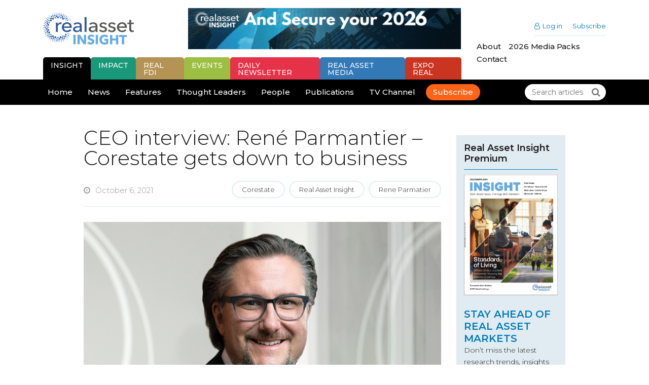

--- FILE ---
content_type: text/html; charset=UTF-8
request_url: https://realassetinsight.com/feature/corestate-gets-down-to-business/
body_size: 19348
content:
<!DOCTYPE html>
<html lang="en-US">

<head>

<!-- Title -->
<title>CEO interview: René Parmantier - Corestate gets down to business - Real Asset Insight</title>
<link crossorigin data-rocket-preconnect href="https://fonts.googleapis.com" rel="preconnect">
<link crossorigin data-rocket-preconnect href="https://cdn-cookieyes.com" rel="preconnect">
<link crossorigin data-rocket-preconnect href="https://code.jquery.com" rel="preconnect">
<link crossorigin data-rocket-preconnect href="https://cdn.jsdelivr.net" rel="preconnect">
<link data-rocket-preload as="style" href="https://fonts.googleapis.com/css?family=Montserrat%3A300%2C400%2C500%2C600%2C700&#038;display=swap" rel="preload">
<link href="https://fonts.googleapis.com/css?family=Montserrat%3A300%2C400%2C500%2C600%2C700&#038;display=swap" media="print" onload="this.media=&#039;all&#039;" rel="stylesheet">
<noscript><link rel="stylesheet" href="https://fonts.googleapis.com/css?family=Montserrat%3A300%2C400%2C500%2C600%2C700&#038;display=swap"></noscript>

<!-- Meta -->
<meta charset="UTF-8" />
<meta name="viewport" content="width=device-width, initial-scale=1">

<!-- WP Head -->
<meta name='robots' content='index, follow, max-image-preview:large, max-snippet:-1, max-video-preview:-1' />
<script id="cookieyes" type="text/javascript" src="https://cdn-cookieyes.com/client_data/ab89932e3bf322c69195b6be/script.js"></script>
	<!-- This site is optimized with the Yoast SEO plugin v26.8 - https://yoast.com/product/yoast-seo-wordpress/ -->
	<link rel="canonical" href="https://realassetinsight.com/feature/corestate-gets-down-to-business/" />
	<meta property="og:locale" content="en_US" />
	<meta property="og:type" content="article" />
	<meta property="og:title" content="CEO interview: René Parmantier - Corestate gets down to business - Real Asset Insight" />
	<meta property="og:description" content="Corestate CEO René Parmantier joined a firm in need of more ‘post-merger integration’. His plans for change centre on putting real estate front and centre, reports Paul Strohm." />
	<meta property="og:url" content="https://realassetinsight.com/feature/corestate-gets-down-to-business/" />
	<meta property="og:site_name" content="Real Asset Insight" />
	<meta property="article:modified_time" content="2024-04-20T09:28:10+00:00" />
	<meta property="og:image" content="https://realassetinsight.com/wp-content/uploads/2021/10/Rene_Parmantier.jpg" />
	<meta property="og:image:width" content="900" />
	<meta property="og:image:height" content="600" />
	<meta property="og:image:type" content="image/jpeg" />
	<meta name="twitter:card" content="summary_large_image" />
	<meta name="twitter:site" content="@insight_asset" />
	<meta name="twitter:label1" content="Est. reading time" />
	<meta name="twitter:data1" content="7 minutes" />
	<script type="application/ld+json" class="yoast-schema-graph">{"@context":"https://schema.org","@graph":[{"@type":"WebPage","@id":"https://realassetinsight.com/feature/corestate-gets-down-to-business/","url":"https://realassetinsight.com/feature/corestate-gets-down-to-business/","name":"CEO interview: René Parmantier - Corestate gets down to business - Real Asset Insight","isPartOf":{"@id":"https://realassetinsight.com/#website"},"primaryImageOfPage":{"@id":"https://realassetinsight.com/feature/corestate-gets-down-to-business/#primaryimage"},"image":{"@id":"https://realassetinsight.com/feature/corestate-gets-down-to-business/#primaryimage"},"thumbnailUrl":"https://realassetinsight.com/wp-content/uploads/2021/10/Rene_Parmantier.jpg","datePublished":"2021-10-06T09:41:04+00:00","dateModified":"2024-04-20T09:28:10+00:00","breadcrumb":{"@id":"https://realassetinsight.com/feature/corestate-gets-down-to-business/#breadcrumb"},"inLanguage":"en-US","potentialAction":[{"@type":"ReadAction","target":["https://realassetinsight.com/feature/corestate-gets-down-to-business/"]}]},{"@type":"ImageObject","inLanguage":"en-US","@id":"https://realassetinsight.com/feature/corestate-gets-down-to-business/#primaryimage","url":"https://realassetinsight.com/wp-content/uploads/2021/10/Rene_Parmantier.jpg","contentUrl":"https://realassetinsight.com/wp-content/uploads/2021/10/Rene_Parmantier.jpg","width":900,"height":600},{"@type":"BreadcrumbList","@id":"https://realassetinsight.com/feature/corestate-gets-down-to-business/#breadcrumb","itemListElement":[{"@type":"ListItem","position":1,"name":"Home","item":"https://realassetinsight.com/"},{"@type":"ListItem","position":2,"name":"Features","item":"https://realassetinsight.com/feature/"},{"@type":"ListItem","position":3,"name":"CEO interview: René Parmantier &#8211; Corestate gets down to business"}]},{"@type":"WebSite","@id":"https://realassetinsight.com/#website","url":"https://realassetinsight.com/","name":"Real Asset Insight","description":"International Real Estate Investment, Economy &amp; Finance","publisher":{"@id":"https://realassetinsight.com/#organization"},"potentialAction":[{"@type":"SearchAction","target":{"@type":"EntryPoint","urlTemplate":"https://realassetinsight.com/?s={search_term_string}"},"query-input":{"@type":"PropertyValueSpecification","valueRequired":true,"valueName":"search_term_string"}}],"inLanguage":"en-US"},{"@type":"Organization","@id":"https://realassetinsight.com/#organization","name":"Real Asset Media","url":"https://realassetinsight.com/","logo":{"@type":"ImageObject","inLanguage":"en-US","@id":"https://realassetinsight.com/#/schema/logo/image/","url":"https://realassetinsight.com/wp-content/uploads/2020/12/railogowebsite.png","contentUrl":"https://realassetinsight.com/wp-content/uploads/2020/12/railogowebsite.png","width":785,"height":312,"caption":"Real Asset Media"},"image":{"@id":"https://realassetinsight.com/#/schema/logo/image/"},"sameAs":["https://x.com/insight_asset","https://www.linkedin.com/company/real-asset-media/"]}]}</script>
	<!-- / Yoast SEO plugin. -->


<link rel='dns-prefetch' href='//cdn.jsdelivr.net' />
<link rel='dns-prefetch' href='//code.jquery.com' />
<link rel='dns-prefetch' href='//fonts.googleapis.com' />
<link rel='dns-prefetch' href='//cdnjs.cloudflare.com' />
<link href='https://fonts.gstatic.com' crossorigin rel='preconnect' />
<link rel="alternate" title="oEmbed (JSON)" type="application/json+oembed" href="https://realassetinsight.com/wp-json/oembed/1.0/embed?url=https%3A%2F%2Frealassetinsight.com%2Ffeature%2Fcorestate-gets-down-to-business%2F" />
<link rel="alternate" title="oEmbed (XML)" type="text/xml+oembed" href="https://realassetinsight.com/wp-json/oembed/1.0/embed?url=https%3A%2F%2Frealassetinsight.com%2Ffeature%2Fcorestate-gets-down-to-business%2F&#038;format=xml" />
<style id='wp-img-auto-sizes-contain-inline-css' type='text/css'>
img:is([sizes=auto i],[sizes^="auto," i]){contain-intrinsic-size:3000px 1500px}
/*# sourceURL=wp-img-auto-sizes-contain-inline-css */
</style>
<style id='wp-emoji-styles-inline-css' type='text/css'>

	img.wp-smiley, img.emoji {
		display: inline !important;
		border: none !important;
		box-shadow: none !important;
		height: 1em !important;
		width: 1em !important;
		margin: 0 0.07em !important;
		vertical-align: -0.1em !important;
		background: none !important;
		padding: 0 !important;
	}
/*# sourceURL=wp-emoji-styles-inline-css */
</style>
<link rel='stylesheet' id='wp-block-library-css' href='https://realassetinsight.com/wp-includes/css/dist/block-library/style.min.css?ver=6.9' type='text/css' media='all' />
<style id='wp-block-button-inline-css' type='text/css'>
.wp-block-button__link{align-content:center;box-sizing:border-box;cursor:pointer;display:inline-block;height:100%;text-align:center;word-break:break-word}.wp-block-button__link.aligncenter{text-align:center}.wp-block-button__link.alignright{text-align:right}:where(.wp-block-button__link){border-radius:9999px;box-shadow:none;padding:calc(.667em + 2px) calc(1.333em + 2px);text-decoration:none}.wp-block-button[style*=text-decoration] .wp-block-button__link{text-decoration:inherit}.wp-block-buttons>.wp-block-button.has-custom-width{max-width:none}.wp-block-buttons>.wp-block-button.has-custom-width .wp-block-button__link{width:100%}.wp-block-buttons>.wp-block-button.has-custom-font-size .wp-block-button__link{font-size:inherit}.wp-block-buttons>.wp-block-button.wp-block-button__width-25{width:calc(25% - var(--wp--style--block-gap, .5em)*.75)}.wp-block-buttons>.wp-block-button.wp-block-button__width-50{width:calc(50% - var(--wp--style--block-gap, .5em)*.5)}.wp-block-buttons>.wp-block-button.wp-block-button__width-75{width:calc(75% - var(--wp--style--block-gap, .5em)*.25)}.wp-block-buttons>.wp-block-button.wp-block-button__width-100{flex-basis:100%;width:100%}.wp-block-buttons.is-vertical>.wp-block-button.wp-block-button__width-25{width:25%}.wp-block-buttons.is-vertical>.wp-block-button.wp-block-button__width-50{width:50%}.wp-block-buttons.is-vertical>.wp-block-button.wp-block-button__width-75{width:75%}.wp-block-button.is-style-squared,.wp-block-button__link.wp-block-button.is-style-squared{border-radius:0}.wp-block-button.no-border-radius,.wp-block-button__link.no-border-radius{border-radius:0!important}:root :where(.wp-block-button .wp-block-button__link.is-style-outline),:root :where(.wp-block-button.is-style-outline>.wp-block-button__link){border:2px solid;padding:.667em 1.333em}:root :where(.wp-block-button .wp-block-button__link.is-style-outline:not(.has-text-color)),:root :where(.wp-block-button.is-style-outline>.wp-block-button__link:not(.has-text-color)){color:currentColor}:root :where(.wp-block-button .wp-block-button__link.is-style-outline:not(.has-background)),:root :where(.wp-block-button.is-style-outline>.wp-block-button__link:not(.has-background)){background-color:initial;background-image:none}
/*# sourceURL=https://realassetinsight.com/wp-includes/blocks/button/style.min.css */
</style>
<style id='wp-block-heading-inline-css' type='text/css'>
h1:where(.wp-block-heading).has-background,h2:where(.wp-block-heading).has-background,h3:where(.wp-block-heading).has-background,h4:where(.wp-block-heading).has-background,h5:where(.wp-block-heading).has-background,h6:where(.wp-block-heading).has-background{padding:1.25em 2.375em}h1.has-text-align-left[style*=writing-mode]:where([style*=vertical-lr]),h1.has-text-align-right[style*=writing-mode]:where([style*=vertical-rl]),h2.has-text-align-left[style*=writing-mode]:where([style*=vertical-lr]),h2.has-text-align-right[style*=writing-mode]:where([style*=vertical-rl]),h3.has-text-align-left[style*=writing-mode]:where([style*=vertical-lr]),h3.has-text-align-right[style*=writing-mode]:where([style*=vertical-rl]),h4.has-text-align-left[style*=writing-mode]:where([style*=vertical-lr]),h4.has-text-align-right[style*=writing-mode]:where([style*=vertical-rl]),h5.has-text-align-left[style*=writing-mode]:where([style*=vertical-lr]),h5.has-text-align-right[style*=writing-mode]:where([style*=vertical-rl]),h6.has-text-align-left[style*=writing-mode]:where([style*=vertical-lr]),h6.has-text-align-right[style*=writing-mode]:where([style*=vertical-rl]){rotate:180deg}
/*# sourceURL=https://realassetinsight.com/wp-includes/blocks/heading/style.min.css */
</style>
<style id='wp-block-image-inline-css' type='text/css'>
.wp-block-image>a,.wp-block-image>figure>a{display:inline-block}.wp-block-image img{box-sizing:border-box;height:auto;max-width:100%;vertical-align:bottom}@media not (prefers-reduced-motion){.wp-block-image img.hide{visibility:hidden}.wp-block-image img.show{animation:show-content-image .4s}}.wp-block-image[style*=border-radius] img,.wp-block-image[style*=border-radius]>a{border-radius:inherit}.wp-block-image.has-custom-border img{box-sizing:border-box}.wp-block-image.aligncenter{text-align:center}.wp-block-image.alignfull>a,.wp-block-image.alignwide>a{width:100%}.wp-block-image.alignfull img,.wp-block-image.alignwide img{height:auto;width:100%}.wp-block-image .aligncenter,.wp-block-image .alignleft,.wp-block-image .alignright,.wp-block-image.aligncenter,.wp-block-image.alignleft,.wp-block-image.alignright{display:table}.wp-block-image .aligncenter>figcaption,.wp-block-image .alignleft>figcaption,.wp-block-image .alignright>figcaption,.wp-block-image.aligncenter>figcaption,.wp-block-image.alignleft>figcaption,.wp-block-image.alignright>figcaption{caption-side:bottom;display:table-caption}.wp-block-image .alignleft{float:left;margin:.5em 1em .5em 0}.wp-block-image .alignright{float:right;margin:.5em 0 .5em 1em}.wp-block-image .aligncenter{margin-left:auto;margin-right:auto}.wp-block-image :where(figcaption){margin-bottom:1em;margin-top:.5em}.wp-block-image.is-style-circle-mask img{border-radius:9999px}@supports ((-webkit-mask-image:none) or (mask-image:none)) or (-webkit-mask-image:none){.wp-block-image.is-style-circle-mask img{border-radius:0;-webkit-mask-image:url('data:image/svg+xml;utf8,<svg viewBox="0 0 100 100" xmlns="http://www.w3.org/2000/svg"><circle cx="50" cy="50" r="50"/></svg>');mask-image:url('data:image/svg+xml;utf8,<svg viewBox="0 0 100 100" xmlns="http://www.w3.org/2000/svg"><circle cx="50" cy="50" r="50"/></svg>');mask-mode:alpha;-webkit-mask-position:center;mask-position:center;-webkit-mask-repeat:no-repeat;mask-repeat:no-repeat;-webkit-mask-size:contain;mask-size:contain}}:root :where(.wp-block-image.is-style-rounded img,.wp-block-image .is-style-rounded img){border-radius:9999px}.wp-block-image figure{margin:0}.wp-lightbox-container{display:flex;flex-direction:column;position:relative}.wp-lightbox-container img{cursor:zoom-in}.wp-lightbox-container img:hover+button{opacity:1}.wp-lightbox-container button{align-items:center;backdrop-filter:blur(16px) saturate(180%);background-color:#5a5a5a40;border:none;border-radius:4px;cursor:zoom-in;display:flex;height:20px;justify-content:center;opacity:0;padding:0;position:absolute;right:16px;text-align:center;top:16px;width:20px;z-index:100}@media not (prefers-reduced-motion){.wp-lightbox-container button{transition:opacity .2s ease}}.wp-lightbox-container button:focus-visible{outline:3px auto #5a5a5a40;outline:3px auto -webkit-focus-ring-color;outline-offset:3px}.wp-lightbox-container button:hover{cursor:pointer;opacity:1}.wp-lightbox-container button:focus{opacity:1}.wp-lightbox-container button:focus,.wp-lightbox-container button:hover,.wp-lightbox-container button:not(:hover):not(:active):not(.has-background){background-color:#5a5a5a40;border:none}.wp-lightbox-overlay{box-sizing:border-box;cursor:zoom-out;height:100vh;left:0;overflow:hidden;position:fixed;top:0;visibility:hidden;width:100%;z-index:100000}.wp-lightbox-overlay .close-button{align-items:center;cursor:pointer;display:flex;justify-content:center;min-height:40px;min-width:40px;padding:0;position:absolute;right:calc(env(safe-area-inset-right) + 16px);top:calc(env(safe-area-inset-top) + 16px);z-index:5000000}.wp-lightbox-overlay .close-button:focus,.wp-lightbox-overlay .close-button:hover,.wp-lightbox-overlay .close-button:not(:hover):not(:active):not(.has-background){background:none;border:none}.wp-lightbox-overlay .lightbox-image-container{height:var(--wp--lightbox-container-height);left:50%;overflow:hidden;position:absolute;top:50%;transform:translate(-50%,-50%);transform-origin:top left;width:var(--wp--lightbox-container-width);z-index:9999999999}.wp-lightbox-overlay .wp-block-image{align-items:center;box-sizing:border-box;display:flex;height:100%;justify-content:center;margin:0;position:relative;transform-origin:0 0;width:100%;z-index:3000000}.wp-lightbox-overlay .wp-block-image img{height:var(--wp--lightbox-image-height);min-height:var(--wp--lightbox-image-height);min-width:var(--wp--lightbox-image-width);width:var(--wp--lightbox-image-width)}.wp-lightbox-overlay .wp-block-image figcaption{display:none}.wp-lightbox-overlay button{background:none;border:none}.wp-lightbox-overlay .scrim{background-color:#fff;height:100%;opacity:.9;position:absolute;width:100%;z-index:2000000}.wp-lightbox-overlay.active{visibility:visible}@media not (prefers-reduced-motion){.wp-lightbox-overlay.active{animation:turn-on-visibility .25s both}.wp-lightbox-overlay.active img{animation:turn-on-visibility .35s both}.wp-lightbox-overlay.show-closing-animation:not(.active){animation:turn-off-visibility .35s both}.wp-lightbox-overlay.show-closing-animation:not(.active) img{animation:turn-off-visibility .25s both}.wp-lightbox-overlay.zoom.active{animation:none;opacity:1;visibility:visible}.wp-lightbox-overlay.zoom.active .lightbox-image-container{animation:lightbox-zoom-in .4s}.wp-lightbox-overlay.zoom.active .lightbox-image-container img{animation:none}.wp-lightbox-overlay.zoom.active .scrim{animation:turn-on-visibility .4s forwards}.wp-lightbox-overlay.zoom.show-closing-animation:not(.active){animation:none}.wp-lightbox-overlay.zoom.show-closing-animation:not(.active) .lightbox-image-container{animation:lightbox-zoom-out .4s}.wp-lightbox-overlay.zoom.show-closing-animation:not(.active) .lightbox-image-container img{animation:none}.wp-lightbox-overlay.zoom.show-closing-animation:not(.active) .scrim{animation:turn-off-visibility .4s forwards}}@keyframes show-content-image{0%{visibility:hidden}99%{visibility:hidden}to{visibility:visible}}@keyframes turn-on-visibility{0%{opacity:0}to{opacity:1}}@keyframes turn-off-visibility{0%{opacity:1;visibility:visible}99%{opacity:0;visibility:visible}to{opacity:0;visibility:hidden}}@keyframes lightbox-zoom-in{0%{transform:translate(calc((-100vw + var(--wp--lightbox-scrollbar-width))/2 + var(--wp--lightbox-initial-left-position)),calc(-50vh + var(--wp--lightbox-initial-top-position))) scale(var(--wp--lightbox-scale))}to{transform:translate(-50%,-50%) scale(1)}}@keyframes lightbox-zoom-out{0%{transform:translate(-50%,-50%) scale(1);visibility:visible}99%{visibility:visible}to{transform:translate(calc((-100vw + var(--wp--lightbox-scrollbar-width))/2 + var(--wp--lightbox-initial-left-position)),calc(-50vh + var(--wp--lightbox-initial-top-position))) scale(var(--wp--lightbox-scale));visibility:hidden}}
/*# sourceURL=https://realassetinsight.com/wp-includes/blocks/image/style.min.css */
</style>
<style id='wp-block-image-theme-inline-css' type='text/css'>
:root :where(.wp-block-image figcaption){color:#555;font-size:13px;text-align:center}.is-dark-theme :root :where(.wp-block-image figcaption){color:#ffffffa6}.wp-block-image{margin:0 0 1em}
/*# sourceURL=https://realassetinsight.com/wp-includes/blocks/image/theme.min.css */
</style>
<style id='wp-block-media-text-inline-css' type='text/css'>
.wp-block-media-text{box-sizing:border-box;
  /*!rtl:begin:ignore*/direction:ltr;
  /*!rtl:end:ignore*/display:grid;grid-template-columns:50% 1fr;grid-template-rows:auto}.wp-block-media-text.has-media-on-the-right{grid-template-columns:1fr 50%}.wp-block-media-text.is-vertically-aligned-top>.wp-block-media-text__content,.wp-block-media-text.is-vertically-aligned-top>.wp-block-media-text__media{align-self:start}.wp-block-media-text.is-vertically-aligned-center>.wp-block-media-text__content,.wp-block-media-text.is-vertically-aligned-center>.wp-block-media-text__media,.wp-block-media-text>.wp-block-media-text__content,.wp-block-media-text>.wp-block-media-text__media{align-self:center}.wp-block-media-text.is-vertically-aligned-bottom>.wp-block-media-text__content,.wp-block-media-text.is-vertically-aligned-bottom>.wp-block-media-text__media{align-self:end}.wp-block-media-text>.wp-block-media-text__media{
  /*!rtl:begin:ignore*/grid-column:1;grid-row:1;
  /*!rtl:end:ignore*/margin:0}.wp-block-media-text>.wp-block-media-text__content{direction:ltr;
  /*!rtl:begin:ignore*/grid-column:2;grid-row:1;
  /*!rtl:end:ignore*/padding:0 8%;word-break:break-word}.wp-block-media-text.has-media-on-the-right>.wp-block-media-text__media{
  /*!rtl:begin:ignore*/grid-column:2;grid-row:1
  /*!rtl:end:ignore*/}.wp-block-media-text.has-media-on-the-right>.wp-block-media-text__content{
  /*!rtl:begin:ignore*/grid-column:1;grid-row:1
  /*!rtl:end:ignore*/}.wp-block-media-text__media a{display:block}.wp-block-media-text__media img,.wp-block-media-text__media video{height:auto;max-width:unset;vertical-align:middle;width:100%}.wp-block-media-text.is-image-fill>.wp-block-media-text__media{background-size:cover;height:100%;min-height:250px}.wp-block-media-text.is-image-fill>.wp-block-media-text__media>a{display:block;height:100%}.wp-block-media-text.is-image-fill>.wp-block-media-text__media img{height:1px;margin:-1px;overflow:hidden;padding:0;position:absolute;width:1px;clip:rect(0,0,0,0);border:0}.wp-block-media-text.is-image-fill-element>.wp-block-media-text__media{height:100%;min-height:250px}.wp-block-media-text.is-image-fill-element>.wp-block-media-text__media>a{display:block;height:100%}.wp-block-media-text.is-image-fill-element>.wp-block-media-text__media img{height:100%;object-fit:cover;width:100%}@media (max-width:600px){.wp-block-media-text.is-stacked-on-mobile{grid-template-columns:100%!important}.wp-block-media-text.is-stacked-on-mobile>.wp-block-media-text__media{grid-column:1;grid-row:1}.wp-block-media-text.is-stacked-on-mobile>.wp-block-media-text__content{grid-column:1;grid-row:2}}
/*# sourceURL=https://realassetinsight.com/wp-includes/blocks/media-text/style.min.css */
</style>
<style id='wp-block-buttons-inline-css' type='text/css'>
.wp-block-buttons{box-sizing:border-box}.wp-block-buttons.is-vertical{flex-direction:column}.wp-block-buttons.is-vertical>.wp-block-button:last-child{margin-bottom:0}.wp-block-buttons>.wp-block-button{display:inline-block;margin:0}.wp-block-buttons.is-content-justification-left{justify-content:flex-start}.wp-block-buttons.is-content-justification-left.is-vertical{align-items:flex-start}.wp-block-buttons.is-content-justification-center{justify-content:center}.wp-block-buttons.is-content-justification-center.is-vertical{align-items:center}.wp-block-buttons.is-content-justification-right{justify-content:flex-end}.wp-block-buttons.is-content-justification-right.is-vertical{align-items:flex-end}.wp-block-buttons.is-content-justification-space-between{justify-content:space-between}.wp-block-buttons.aligncenter{text-align:center}.wp-block-buttons:not(.is-content-justification-space-between,.is-content-justification-right,.is-content-justification-left,.is-content-justification-center) .wp-block-button.aligncenter{margin-left:auto;margin-right:auto;width:100%}.wp-block-buttons[style*=text-decoration] .wp-block-button,.wp-block-buttons[style*=text-decoration] .wp-block-button__link{text-decoration:inherit}.wp-block-buttons.has-custom-font-size .wp-block-button__link{font-size:inherit}.wp-block-buttons .wp-block-button__link{width:100%}.wp-block-button.aligncenter{text-align:center}
/*# sourceURL=https://realassetinsight.com/wp-includes/blocks/buttons/style.min.css */
</style>
<style id='wp-block-paragraph-inline-css' type='text/css'>
.is-small-text{font-size:.875em}.is-regular-text{font-size:1em}.is-large-text{font-size:2.25em}.is-larger-text{font-size:3em}.has-drop-cap:not(:focus):first-letter{float:left;font-size:8.4em;font-style:normal;font-weight:100;line-height:.68;margin:.05em .1em 0 0;text-transform:uppercase}body.rtl .has-drop-cap:not(:focus):first-letter{float:none;margin-left:.1em}p.has-drop-cap.has-background{overflow:hidden}:root :where(p.has-background){padding:1.25em 2.375em}:where(p.has-text-color:not(.has-link-color)) a{color:inherit}p.has-text-align-left[style*="writing-mode:vertical-lr"],p.has-text-align-right[style*="writing-mode:vertical-rl"]{rotate:180deg}
/*# sourceURL=https://realassetinsight.com/wp-includes/blocks/paragraph/style.min.css */
</style>
<style id='global-styles-inline-css' type='text/css'>
:root{--wp--preset--aspect-ratio--square: 1;--wp--preset--aspect-ratio--4-3: 4/3;--wp--preset--aspect-ratio--3-4: 3/4;--wp--preset--aspect-ratio--3-2: 3/2;--wp--preset--aspect-ratio--2-3: 2/3;--wp--preset--aspect-ratio--16-9: 16/9;--wp--preset--aspect-ratio--9-16: 9/16;--wp--preset--color--black: #000000;--wp--preset--color--cyan-bluish-gray: #abb8c3;--wp--preset--color--white: #FFFFFF;--wp--preset--color--pale-pink: #f78da7;--wp--preset--color--vivid-red: #cf2e2e;--wp--preset--color--luminous-vivid-orange: #ff6900;--wp--preset--color--luminous-vivid-amber: #fcb900;--wp--preset--color--light-green-cyan: #7bdcb5;--wp--preset--color--vivid-green-cyan: #00d084;--wp--preset--color--pale-cyan-blue: #8ed1fc;--wp--preset--color--vivid-cyan-blue: #0693e3;--wp--preset--color--vivid-purple: #9b51e0;--wp--preset--color--dark: #1A1919;--wp--preset--color--light: #E1ECF2;--wp--preset--color--primary: #007ABB;--wp--preset--color--green: #69BB24;--wp--preset--color--gold: #b49354;--wp--preset--gradient--vivid-cyan-blue-to-vivid-purple: linear-gradient(135deg,rgb(6,147,227) 0%,rgb(155,81,224) 100%);--wp--preset--gradient--light-green-cyan-to-vivid-green-cyan: linear-gradient(135deg,rgb(122,220,180) 0%,rgb(0,208,130) 100%);--wp--preset--gradient--luminous-vivid-amber-to-luminous-vivid-orange: linear-gradient(135deg,rgb(252,185,0) 0%,rgb(255,105,0) 100%);--wp--preset--gradient--luminous-vivid-orange-to-vivid-red: linear-gradient(135deg,rgb(255,105,0) 0%,rgb(207,46,46) 100%);--wp--preset--gradient--very-light-gray-to-cyan-bluish-gray: linear-gradient(135deg,rgb(238,238,238) 0%,rgb(169,184,195) 100%);--wp--preset--gradient--cool-to-warm-spectrum: linear-gradient(135deg,rgb(74,234,220) 0%,rgb(151,120,209) 20%,rgb(207,42,186) 40%,rgb(238,44,130) 60%,rgb(251,105,98) 80%,rgb(254,248,76) 100%);--wp--preset--gradient--blush-light-purple: linear-gradient(135deg,rgb(255,206,236) 0%,rgb(152,150,240) 100%);--wp--preset--gradient--blush-bordeaux: linear-gradient(135deg,rgb(254,205,165) 0%,rgb(254,45,45) 50%,rgb(107,0,62) 100%);--wp--preset--gradient--luminous-dusk: linear-gradient(135deg,rgb(255,203,112) 0%,rgb(199,81,192) 50%,rgb(65,88,208) 100%);--wp--preset--gradient--pale-ocean: linear-gradient(135deg,rgb(255,245,203) 0%,rgb(182,227,212) 50%,rgb(51,167,181) 100%);--wp--preset--gradient--electric-grass: linear-gradient(135deg,rgb(202,248,128) 0%,rgb(113,206,126) 100%);--wp--preset--gradient--midnight: linear-gradient(135deg,rgb(2,3,129) 0%,rgb(40,116,252) 100%);--wp--preset--font-size--small: 13px;--wp--preset--font-size--medium: 20px;--wp--preset--font-size--large: 18px;--wp--preset--font-size--x-large: 42px;--wp--preset--font-size--regular: 16px;--wp--preset--font-size--xl: 20px;--wp--preset--font-size--xxl: 22px;--wp--preset--spacing--20: 0.44rem;--wp--preset--spacing--30: 0.67rem;--wp--preset--spacing--40: 1rem;--wp--preset--spacing--50: 1.5rem;--wp--preset--spacing--60: 2.25rem;--wp--preset--spacing--70: 3.38rem;--wp--preset--spacing--80: 5.06rem;--wp--preset--shadow--natural: 6px 6px 9px rgba(0, 0, 0, 0.2);--wp--preset--shadow--deep: 12px 12px 50px rgba(0, 0, 0, 0.4);--wp--preset--shadow--sharp: 6px 6px 0px rgba(0, 0, 0, 0.2);--wp--preset--shadow--outlined: 6px 6px 0px -3px rgb(255, 255, 255), 6px 6px rgb(0, 0, 0);--wp--preset--shadow--crisp: 6px 6px 0px rgb(0, 0, 0);}:where(.is-layout-flex){gap: 0.5em;}:where(.is-layout-grid){gap: 0.5em;}body .is-layout-flex{display: flex;}.is-layout-flex{flex-wrap: wrap;align-items: center;}.is-layout-flex > :is(*, div){margin: 0;}body .is-layout-grid{display: grid;}.is-layout-grid > :is(*, div){margin: 0;}:where(.wp-block-columns.is-layout-flex){gap: 2em;}:where(.wp-block-columns.is-layout-grid){gap: 2em;}:where(.wp-block-post-template.is-layout-flex){gap: 1.25em;}:where(.wp-block-post-template.is-layout-grid){gap: 1.25em;}.has-black-color{color: var(--wp--preset--color--black) !important;}.has-cyan-bluish-gray-color{color: var(--wp--preset--color--cyan-bluish-gray) !important;}.has-white-color{color: var(--wp--preset--color--white) !important;}.has-pale-pink-color{color: var(--wp--preset--color--pale-pink) !important;}.has-vivid-red-color{color: var(--wp--preset--color--vivid-red) !important;}.has-luminous-vivid-orange-color{color: var(--wp--preset--color--luminous-vivid-orange) !important;}.has-luminous-vivid-amber-color{color: var(--wp--preset--color--luminous-vivid-amber) !important;}.has-light-green-cyan-color{color: var(--wp--preset--color--light-green-cyan) !important;}.has-vivid-green-cyan-color{color: var(--wp--preset--color--vivid-green-cyan) !important;}.has-pale-cyan-blue-color{color: var(--wp--preset--color--pale-cyan-blue) !important;}.has-vivid-cyan-blue-color{color: var(--wp--preset--color--vivid-cyan-blue) !important;}.has-vivid-purple-color{color: var(--wp--preset--color--vivid-purple) !important;}.has-black-background-color{background-color: var(--wp--preset--color--black) !important;}.has-cyan-bluish-gray-background-color{background-color: var(--wp--preset--color--cyan-bluish-gray) !important;}.has-white-background-color{background-color: var(--wp--preset--color--white) !important;}.has-pale-pink-background-color{background-color: var(--wp--preset--color--pale-pink) !important;}.has-vivid-red-background-color{background-color: var(--wp--preset--color--vivid-red) !important;}.has-luminous-vivid-orange-background-color{background-color: var(--wp--preset--color--luminous-vivid-orange) !important;}.has-luminous-vivid-amber-background-color{background-color: var(--wp--preset--color--luminous-vivid-amber) !important;}.has-light-green-cyan-background-color{background-color: var(--wp--preset--color--light-green-cyan) !important;}.has-vivid-green-cyan-background-color{background-color: var(--wp--preset--color--vivid-green-cyan) !important;}.has-pale-cyan-blue-background-color{background-color: var(--wp--preset--color--pale-cyan-blue) !important;}.has-vivid-cyan-blue-background-color{background-color: var(--wp--preset--color--vivid-cyan-blue) !important;}.has-vivid-purple-background-color{background-color: var(--wp--preset--color--vivid-purple) !important;}.has-black-border-color{border-color: var(--wp--preset--color--black) !important;}.has-cyan-bluish-gray-border-color{border-color: var(--wp--preset--color--cyan-bluish-gray) !important;}.has-white-border-color{border-color: var(--wp--preset--color--white) !important;}.has-pale-pink-border-color{border-color: var(--wp--preset--color--pale-pink) !important;}.has-vivid-red-border-color{border-color: var(--wp--preset--color--vivid-red) !important;}.has-luminous-vivid-orange-border-color{border-color: var(--wp--preset--color--luminous-vivid-orange) !important;}.has-luminous-vivid-amber-border-color{border-color: var(--wp--preset--color--luminous-vivid-amber) !important;}.has-light-green-cyan-border-color{border-color: var(--wp--preset--color--light-green-cyan) !important;}.has-vivid-green-cyan-border-color{border-color: var(--wp--preset--color--vivid-green-cyan) !important;}.has-pale-cyan-blue-border-color{border-color: var(--wp--preset--color--pale-cyan-blue) !important;}.has-vivid-cyan-blue-border-color{border-color: var(--wp--preset--color--vivid-cyan-blue) !important;}.has-vivid-purple-border-color{border-color: var(--wp--preset--color--vivid-purple) !important;}.has-vivid-cyan-blue-to-vivid-purple-gradient-background{background: var(--wp--preset--gradient--vivid-cyan-blue-to-vivid-purple) !important;}.has-light-green-cyan-to-vivid-green-cyan-gradient-background{background: var(--wp--preset--gradient--light-green-cyan-to-vivid-green-cyan) !important;}.has-luminous-vivid-amber-to-luminous-vivid-orange-gradient-background{background: var(--wp--preset--gradient--luminous-vivid-amber-to-luminous-vivid-orange) !important;}.has-luminous-vivid-orange-to-vivid-red-gradient-background{background: var(--wp--preset--gradient--luminous-vivid-orange-to-vivid-red) !important;}.has-very-light-gray-to-cyan-bluish-gray-gradient-background{background: var(--wp--preset--gradient--very-light-gray-to-cyan-bluish-gray) !important;}.has-cool-to-warm-spectrum-gradient-background{background: var(--wp--preset--gradient--cool-to-warm-spectrum) !important;}.has-blush-light-purple-gradient-background{background: var(--wp--preset--gradient--blush-light-purple) !important;}.has-blush-bordeaux-gradient-background{background: var(--wp--preset--gradient--blush-bordeaux) !important;}.has-luminous-dusk-gradient-background{background: var(--wp--preset--gradient--luminous-dusk) !important;}.has-pale-ocean-gradient-background{background: var(--wp--preset--gradient--pale-ocean) !important;}.has-electric-grass-gradient-background{background: var(--wp--preset--gradient--electric-grass) !important;}.has-midnight-gradient-background{background: var(--wp--preset--gradient--midnight) !important;}.has-small-font-size{font-size: var(--wp--preset--font-size--small) !important;}.has-medium-font-size{font-size: var(--wp--preset--font-size--medium) !important;}.has-large-font-size{font-size: var(--wp--preset--font-size--large) !important;}.has-x-large-font-size{font-size: var(--wp--preset--font-size--x-large) !important;}
/*# sourceURL=global-styles-inline-css */
</style>
<style id='block-style-variation-styles-inline-css' type='text/css'>
:root :where(.wp-block-button.is-style-outline--1 .wp-block-button__link){background: transparent none;border-color: currentColor;border-width: 2px;border-style: solid;color: currentColor;padding-top: 0.667em;padding-right: 1.33em;padding-bottom: 0.667em;padding-left: 1.33em;}
:root :where(.wp-block-button.is-style-outline--2 .wp-block-button__link){background: transparent none;border-color: currentColor;border-width: 2px;border-style: solid;color: currentColor;padding-top: 0.667em;padding-right: 1.33em;padding-bottom: 0.667em;padding-left: 1.33em;}
/*# sourceURL=block-style-variation-styles-inline-css */
</style>
<style id='core-block-supports-inline-css' type='text/css'>
.wp-container-core-buttons-is-layout-16018d1d{justify-content:center;}.wp-container-core-buttons-is-layout-499968f5{justify-content:center;}
/*# sourceURL=core-block-supports-inline-css */
</style>

<style id='classic-theme-styles-inline-css' type='text/css'>
/*! This file is auto-generated */
.wp-block-button__link{color:#fff;background-color:#32373c;border-radius:9999px;box-shadow:none;text-decoration:none;padding:calc(.667em + 2px) calc(1.333em + 2px);font-size:1.125em}.wp-block-file__button{background:#32373c;color:#fff;text-decoration:none}
/*# sourceURL=/wp-includes/css/classic-themes.min.css */
</style>
<link data-minify="1" rel='stylesheet' id='pmpro_frontend_base-css' href='https://realassetinsight.com/wp-content/cache/min/1/wp-content/plugins/paid-memberships-pro/css/frontend/base.css?ver=1767623857' type='text/css' media='all' />
<link data-minify="1" rel='stylesheet' id='pmpro_frontend_variation_1-css' href='https://realassetinsight.com/wp-content/cache/min/1/wp-content/plugins/paid-memberships-pro/css/frontend/variation_1.css?ver=1767623857' type='text/css' media='all' />
<link data-minify="1" rel='stylesheet' id='woocommerce-layout-css' href='https://realassetinsight.com/wp-content/cache/min/1/wp-content/plugins/woocommerce/assets/css/woocommerce-layout.css?ver=1767623857' type='text/css' media='all' />
<link data-minify="1" rel='stylesheet' id='woocommerce-smallscreen-css' href='https://realassetinsight.com/wp-content/cache/min/1/wp-content/plugins/woocommerce/assets/css/woocommerce-smallscreen.css?ver=1767623857' type='text/css' media='only screen and (max-width: 768px)' />
<link data-minify="1" rel='stylesheet' id='woocommerce-general-css' href='https://realassetinsight.com/wp-content/cache/min/1/wp-content/plugins/woocommerce/assets/css/woocommerce.css?ver=1767623857' type='text/css' media='all' />
<style id='woocommerce-inline-inline-css' type='text/css'>
.woocommerce form .form-row .required { visibility: visible; }
/*# sourceURL=woocommerce-inline-inline-css */
</style>
<link data-minify="1" rel='stylesheet' id='main-css' href='https://realassetinsight.com/wp-content/cache/min/1/wp-content/themes/rai/css/main.css?ver=1767623857' type='text/css' media='all' />

<link data-minify="1" rel='stylesheet' id='fontawesome-css' href='https://realassetinsight.com/wp-content/cache/min/1/ajax/libs/font-awesome/4.7.0/css/font-awesome.min.css?ver=1767623857' type='text/css' media='' />
<link data-minify="1" rel='stylesheet' id='slick-css' href='https://realassetinsight.com/wp-content/cache/min/1/wp-content/themes/rai/css/slick.css?ver=1767623857' type='text/css' media='all' />
<link data-minify="1" rel='stylesheet' id='style-css' href='https://realassetinsight.com/wp-content/cache/min/1/wp-content/themes/rai/style.css?ver=1767623857' type='text/css' media='all' />
<link rel='stylesheet' id='fancybox-css' href='https://realassetinsight.com/wp-content/plugins/easy-fancybox/fancybox/1.5.4/jquery.fancybox.min.css?ver=6.9' type='text/css' media='screen' />
<script type="text/javascript" src="https://code.jquery.com/jquery-latest.min.js" id="jquery-js"></script>
<script type="text/javascript" src="https://realassetinsight.com/wp-content/plugins/woocommerce/assets/js/jquery-blockui/jquery.blockUI.min.js?ver=2.7.0-wc.10.4.3" id="wc-jquery-blockui-js" defer="defer" data-wp-strategy="defer"></script>
<script type="text/javascript" id="wc-add-to-cart-js-extra">
/* <![CDATA[ */
var wc_add_to_cart_params = {"ajax_url":"/wp-admin/admin-ajax.php","wc_ajax_url":"/?wc-ajax=%%endpoint%%","i18n_view_cart":"View cart","cart_url":"https://realassetinsight.com/cart/","is_cart":"","cart_redirect_after_add":"yes"};
//# sourceURL=wc-add-to-cart-js-extra
/* ]]> */
</script>
<script type="text/javascript" src="https://realassetinsight.com/wp-content/plugins/woocommerce/assets/js/frontend/add-to-cart.min.js?ver=10.4.3" id="wc-add-to-cart-js" defer="defer" data-wp-strategy="defer"></script>
<script type="text/javascript" src="https://realassetinsight.com/wp-content/plugins/woocommerce/assets/js/js-cookie/js.cookie.min.js?ver=2.1.4-wc.10.4.3" id="wc-js-cookie-js" defer="defer" data-wp-strategy="defer"></script>
<script type="text/javascript" id="woocommerce-js-extra">
/* <![CDATA[ */
var woocommerce_params = {"ajax_url":"/wp-admin/admin-ajax.php","wc_ajax_url":"/?wc-ajax=%%endpoint%%","i18n_password_show":"Show password","i18n_password_hide":"Hide password"};
//# sourceURL=woocommerce-js-extra
/* ]]> */
</script>
<script type="text/javascript" src="https://realassetinsight.com/wp-content/plugins/woocommerce/assets/js/frontend/woocommerce.min.js?ver=10.4.3" id="woocommerce-js" defer="defer" data-wp-strategy="defer"></script>
<link rel="https://api.w.org/" href="https://realassetinsight.com/wp-json/" /><link rel="alternate" title="JSON" type="application/json" href="https://realassetinsight.com/wp-json/wp/v2/feature/16488" /><link rel="EditURI" type="application/rsd+xml" title="RSD" href="https://realassetinsight.com/xmlrpc.php?rsd" />
<meta name="generator" content="WordPress 6.9" />
<meta name="generator" content="WooCommerce 10.4.3" />
<link rel='shortlink' href='https://realassetinsight.com/?p=16488' />

		<!-- GA Google Analytics @ https://m0n.co/ga -->
		<script async src="https://www.googletagmanager.com/gtag/js?id=G-VT352ZRZCM"></script>
		<script>
			window.dataLayer = window.dataLayer || [];
			function gtag(){dataLayer.push(arguments);}
			gtag('js', new Date());
			gtag('config', 'G-VT352ZRZCM');
		</script>

	<style id="pmpro_colors">:root {
	--pmpro--color--base: #ffffff;
	--pmpro--color--contrast: #222222;
	--pmpro--color--accent: #0c3d54;
	--pmpro--color--accent--variation: hsl( 199,75%,28.5% );
	--pmpro--color--border--variation: hsl( 0,0%,91% );
}</style>            <script type="text/javascript"><!--
                                function powerpress_pinw(pinw_url){window.open(pinw_url, 'PowerPressPlayer','toolbar=0,status=0,resizable=1,width=460,height=320');	return false;}
                //-->

                // tabnab protection
                window.addEventListener('load', function () {
                    // make all links have rel="noopener noreferrer"
                    document.querySelectorAll('a[target="_blank"]').forEach(link => {
                        link.setAttribute('rel', 'noopener noreferrer');
                    });
                });
            </script>
            	<noscript><style>.woocommerce-product-gallery{ opacity: 1 !important; }</style></noscript>
	<link rel="icon" href="https://realassetinsight.com/wp-content/uploads/2021/04/cropped-favicon-32x32.png" sizes="32x32" />
<link rel="icon" href="https://realassetinsight.com/wp-content/uploads/2021/04/cropped-favicon-192x192.png" sizes="192x192" />
<link rel="apple-touch-icon" href="https://realassetinsight.com/wp-content/uploads/2021/04/cropped-favicon-180x180.png" />
<meta name="msapplication-TileImage" content="https://realassetinsight.com/wp-content/uploads/2021/04/cropped-favicon-270x270.png" />
				<style type="text/css" id="c4wp-checkout-css">
					.woocommerce-checkout .c4wp_captcha_field {
						margin-bottom: 10px;
						margin-top: 15px;
						position: relative;
						display: inline-block;
					}
				</style>
							<style type="text/css" id="c4wp-v3-lp-form-css">
				.login #login, .login #lostpasswordform {
					min-width: 350px !important;
				}
				.wpforms-field-c4wp iframe {
					width: 100% !important;
				}
			</style>
			<noscript><style id="rocket-lazyload-nojs-css">.rll-youtube-player, [data-lazy-src]{display:none !important;}</style></noscript><!-- / WP Head -->

<!-- JavaScript -->
<!--[if lt IE 9]><script src="https://cdnjs.cloudflare.com/ajax/libs/html5shiv/3.7.3/html5shiv-printshiv.min.js"></script><![endif]-->
<!-- / JavaScript -->

<link data-minify="1" rel='stylesheet' id='wc-stripe-blocks-checkout-style-css' href='https://realassetinsight.com/wp-content/cache/min/1/wp-content/plugins/woocommerce-gateway-stripe/build/upe-blocks.css?ver=1767623857' type='text/css' media='all' />
<link data-minify="1" rel='stylesheet' id='wc-blocks-style-css' href='https://realassetinsight.com/wp-content/cache/min/1/wp-content/plugins/woocommerce/assets/client/blocks/wc-blocks.css?ver=1767623857' type='text/css' media='all' />
<style id="rocket-lazyrender-inline-css">[data-wpr-lazyrender] {content-visibility: auto;}</style><meta name="generator" content="AccelerateWP 3.20.0.3-1.1-32" data-wpr-features="wpr_lazyload_images wpr_lazyload_iframes wpr_preconnect_external_domains wpr_automatic_lazy_rendering wpr_image_dimensions wpr_minify_css wpr_desktop" /></head>

<!-- Google tag (gtag.js) --> <script async src=https://www.googletagmanager.com/gtag/js?id=G-EGPD8XZ42S></script> <script> window.dataLayer = window.dataLayer || []; function gtag(){dataLayer.push(arguments);} gtag('js', new Date()); gtag('config', 'G-EGPD8XZ42S'); </script>
<body class="pmpro-variation_1 wp-singular feature-template-default single single-feature postid-16488 wp-custom-logo wp-embed-responsive wp-theme-rai theme-rai pmpro-body-has-access woocommerce-no-js">


<!-- Header -->
<header  class="header group">

    <!-- Main Header -->
    <div  class="main-header group">
        <div  class="container">
            <div  class="row">

                <div class="col col-lg-9">

                    <div class="row align-items-center">
                        <div class="col col-md-4">

                                                        <div class="logo">
                                <a href="https://realassetinsight.com/" title="Real Asset Insight">
                                    <img width="584" height="206" src="data:image/svg+xml,%3Csvg%20xmlns='http://www.w3.org/2000/svg'%20viewBox='0%200%20584%20206'%3E%3C/svg%3E" alt="Real Asset Insight" data-lazy-src="https://realassetinsight.com/wp-content/uploads/2021/02/RAM_Insight.svg"><noscript><img width="584" height="206" src="https://realassetinsight.com/wp-content/uploads/2021/02/RAM_Insight.svg" alt="Real Asset Insight"></noscript>
                                </a>
                            </div>
                            
                        </div>
                        <div class="col col-md-8 d-none d-md-block align-self-center">

                                                        <div class="ad header-ad">
                                <a href="https://realassetinsight.com/advertising/"><img width="1200" height="180" src="data:image/svg+xml,%3Csvg%20xmlns='http://www.w3.org/2000/svg'%20viewBox='0%200%201200%20180'%3E%3C/svg%3E" class="image wp-image-54411  attachment-full size-full" alt="" style="max-width: 100%; height: auto;" decoding="async" fetchpriority="high" data-lazy-src="https://realassetinsight.com/wp-content/uploads/2025/12/House-banner-media-planning-2026-ALL-BRAND.gif" /><noscript><img width="1200" height="180" src="https://realassetinsight.com/wp-content/uploads/2025/12/House-banner-media-planning-2026-ALL-BRAND.gif" class="image wp-image-54411  attachment-full size-full" alt="" style="max-width: 100%; height: auto;" decoding="async" fetchpriority="high" /></noscript></a>                            </div>
                            
                        </div>
                    </div>

                    <div class="row">
                        <div class="col tabs--wrapper">
                        
                            <ul class="main--tabs">
                                <li class="main--tab--insight">
                                    <a href="https://realassetinsight.com/" title="Real Asset Insight">Insight</a>
                                </li>
                                <li class="main--tab--impact">
                                    <a href="https://realassetinsight.com/impact/" title="Real Asset Impact">Impact</a>
                                </li>
                                <li class="main--tab--fdi">
                                    <a href="https://realassetinsight.com/fdi/" title="Real FDI">Real FDI</a>
                                </li>
                                <li class="main--tab--live">
                                    <a href="https://realassetlive.com/">Events</a>
                                </li>
                                <li class="main--tab--day">
                                    <a href="https://realassetday.com/"><span>Daily </span>Newsletter</a>
                                </li>
                                <li class="main--tab--media">
                                    <a href="https://www.realassetmedia.com/">Real Asset Media</a>
                                </li>

                                    <li class="main--tab--expo">
                                        <a href="https://realassetinsight.com/expo-real/">Expo Real</a>
                                    </li>

                            </ul>
                            
                        </div>
                    </div>

                </div>

                <div class="col col-lg-3 d-none d-lg-block align-self-center">

                                        <ul class="login-nav group">
                        <li class="log-in"><a href="https://realassetinsight.com/login/">Log in</a></li>
                        <li><a href="https://realassetinsight.com/shop/">Subscribe</a></li>
                    </ul>
                                                            <ul class="main-header-nav group">
                        <li><a href="https://realassetinsight.com/about/">About</a></li>
<li><a href="https://realassetinsight.com/advertising/">2026 Media Packs</a></li>
<li><a href="https://realassetinsight.com/contact-us/">Contact</a></li>
                    </ul>
                    
                </div>

            </div>
        </div>
    </div>
    <!-- / Main Header -->

</header>
<!-- / Header -->

<!-- Navigation -->
<nav class="navigation group">
    <div class="container">
                <ul class="main-nav d-none d-lg-block group">
            <li><a href="https://realassetinsight.com/">Home</a></li>
<li><a href="https://realassetinsight.com/news/">News</a></li>
<li><a href="https://realassetinsight.com/feature/">Features</a></li>
<li><a href="https://realassetinsight.com/thought-leader/">Thought Leaders</a></li>
<li><a href="https://realassetinsight.com/people">People</a></li>
<li class="menu-item-has-children"><a href="https://realassetinsight.com/publication/">Publications</a>
<ul class="sub-menu">
	<li><a href="https://realassetinsight.com/publication-category/real-insight/">Real Asset INSIGHT</a></li>
	<li><a href="https://realassetinsight.com/publication-category/real-asset-impact/">Real Asset IMPACT</a></li>
	<li><a href="https://realassetinsight.com/publication-category/real-fdi/">Real FDI</a></li>
	<li><a href="https://realassetinsight.com/publication-category/living-retail/">Living Retail</a></li>
	<li><a href="https://realassetinsight.com/publication-category/editorial-calendar/">Editorial Calendar</a></li>
	<li><a href="https://realassetinsight.com/report/">Special Publications</a></li>
	<li><a href="https://realassetinsight.com/publication-category/expoday-dailynews-exporeal/">EXPO Day &#8211; The Daily News for EXPO Real</a></li>
</ul>
</li>
<li><a href="https://realassetinsight.com/tv-channel/">TV Channel</a></li>
<li class="cta"><a href="https://realassetinsight.com/shop/">Subscribe</a></li>
        </ul>
        
                <ul class="main-nav d-block d-lg-none group">
            <li class="cta"><a href="https://realassetinsight.com/shop/">Subscribe</a></li>
        </ul>
        
        <form class="search-form" action="https://realassetinsight.com/" method="get">
            <input type="text" name="s" class="search-field" value="" placeholder="Search articles">
            <button class="search-button">
                <i class="fa fa-search" aria-hidden="true"></i>
            </button>
        </form>

        <a class="burger" href="#">
            <span></span>
        </a>

    </div>

    <!-- Mobile Navigation -->
    <nav class="mobile-navigation group">
        <div class="container">

                        <ul class="mobile-primary d-block d-lg-none group">
                <li><a href="https://realassetinsight.com/">Home</a><span></span></li>
<li><a href="https://realassetinsight.com/news/">News</a><span></span></li>
<li><a href="https://realassetinsight.com/feature/">Features</a><span></span></li>
<li><a href="https://realassetinsight.com/thought-leader/">Thought Leaders</a><span></span></li>
<li><a href="https://realassetinsight.com/people">People</a><span></span></li>
<li class="menu-item-has-children"><a href="https://realassetinsight.com/publication/">Publications</a><span></span>
<ul class="sub-menu">
	<li><a href="https://realassetinsight.com/publication-category/real-insight/">Real Asset INSIGHT</a><span></span></li>
	<li><a href="https://realassetinsight.com/publication-category/real-asset-impact/">Real Asset IMPACT</a><span></span></li>
	<li><a href="https://realassetinsight.com/publication-category/real-fdi/">Real FDI</a><span></span></li>
	<li><a href="https://realassetinsight.com/publication-category/living-retail/">Living Retail</a><span></span></li>
	<li><a href="https://realassetinsight.com/publication-category/editorial-calendar/">Editorial Calendar</a><span></span></li>
	<li><a href="https://realassetinsight.com/report/">Special Publications</a><span></span></li>
	<li><a href="https://realassetinsight.com/publication-category/expoday-dailynews-exporeal/">EXPO Day &#8211; The Daily News for EXPO Real</a><span></span></li>
</ul>
</li>
<li><a href="https://realassetinsight.com/tv-channel/">TV Channel</a><span></span></li>
<li class="cta"><a href="https://realassetinsight.com/shop/">Subscribe</a><span></span></li>
            </ul>
                                    <ul class="mobile-secundary d-block d-lg-none group">
                <li class="log-in"><a href="https://realassetinsight.com/login/">Log in</a></li>
                <li><a href="https://realassetinsight.com/shop/">Subscribe</a></li>
<li><a href="https://realassetinsight.com/about/">About</a></li>
<li><a href="https://realassetinsight.com/advertising/">2026 Media Packs</a></li>
<li><a href="https://realassetinsight.com/contact-us/">Contact</a></li>
            </ul>
            
            <div class="text-center">
				<div class="textwidget custom-html-widget"><div class="ram-label">
 <a href="https://www.realassetmedia.com/" target="_blank">
<span>Brought<br> to you by</span>
<img width="119" height="47" src="data:image/svg+xml,%3Csvg%20xmlns='http://www.w3.org/2000/svg'%20viewBox='0%200%20119%2047'%3E%3C/svg%3E" alt="logo" data-lazy-src="https://realassetinsight.com/wp-content/uploads/2020/12/RAM-Logo-small.png"><noscript><img width="119" height="47" src="https://realassetinsight.com/wp-content/uploads/2020/12/RAM-Logo-small.png" alt="logo"></noscript>
</a>
</div></div>            </div>

        </div>
    </nav>
    <!-- / Mobile Navigation -->   

</nav>
<!-- / Navigation -->
	
<div  class="container d-block d-md-none mt-2">
	<a href="https://realassetinsight.com/advertising/"><img width="1200" height="180" src="data:image/svg+xml,%3Csvg%20xmlns='http://www.w3.org/2000/svg'%20viewBox='0%200%201200%20180'%3E%3C/svg%3E" class="image wp-image-54411  attachment-full size-full" alt="" style="max-width: 100%; height: auto;" decoding="async" data-lazy-src="https://realassetinsight.com/wp-content/uploads/2025/12/House-banner-media-planning-2026-ALL-BRAND.gif" /><noscript><img width="1200" height="180" src="https://realassetinsight.com/wp-content/uploads/2025/12/House-banner-media-planning-2026-ALL-BRAND.gif" class="image wp-image-54411  attachment-full size-full" alt="" style="max-width: 100%; height: auto;" decoding="async" /></noscript></a></div>

<!-- Main -->
<main  class="main my-3 group">

	<div  class="container container-s">
		
		<div class="row">

			<!-- Content -->
			<div class="col-12 col-lg-9">

				<!-- Article -->
				<article class="entry p-16488 my-2 group">

								<header class="entry-header">
					<h1 class="entry-title">CEO interview: René Parmantier &#8211; Corestate gets down to business</h1>

					<div class="post-meta group">
						<time class="post-time" datetime="October 6, 2021"><i class="fa fa-clock-o" aria-hidden="true"></i> October 6, 2021</time>
						<div class="meta__item">
							<div class="tags"><a href="https://realassetinsight.com/tag/corestate/" rel="tag">Corestate</a><a href="https://realassetinsight.com/tag/real-asset-insight/" rel="tag">Real Asset Insight</a><a href="https://realassetinsight.com/tag/rene-parmatier/" rel="tag">Rene Parmatier</a></div>						</div>
					</div>

				</header>

				
<figure class="wp-block-image size-full"><img decoding="async" width="900" height="600" src="data:image/svg+xml,%3Csvg%20xmlns='http://www.w3.org/2000/svg'%20viewBox='0%200%20900%20600'%3E%3C/svg%3E" alt="" class="wp-image-16489" data-lazy-srcset="https://realassetinsight.com/wp-content/uploads/2021/10/Rene_Parmantier.jpg 900w, https://realassetinsight.com/wp-content/uploads/2021/10/Rene_Parmantier-800x533.jpg 800w, https://realassetinsight.com/wp-content/uploads/2021/10/Rene_Parmantier-768x512.jpg 768w, https://realassetinsight.com/wp-content/uploads/2021/10/Rene_Parmantier-600x400.jpg 600w" data-lazy-sizes="(max-width: 900px) 100vw, 900px" data-lazy-src="https://realassetinsight.com/wp-content/uploads/2021/10/Rene_Parmantier.jpg" /><noscript><img decoding="async" width="900" height="600" src="https://realassetinsight.com/wp-content/uploads/2021/10/Rene_Parmantier.jpg" alt="" class="wp-image-16489" srcset="https://realassetinsight.com/wp-content/uploads/2021/10/Rene_Parmantier.jpg 900w, https://realassetinsight.com/wp-content/uploads/2021/10/Rene_Parmantier-800x533.jpg 800w, https://realassetinsight.com/wp-content/uploads/2021/10/Rene_Parmantier-768x512.jpg 768w, https://realassetinsight.com/wp-content/uploads/2021/10/Rene_Parmantier-600x400.jpg 600w" sizes="(max-width: 900px) 100vw, 900px" /></noscript></figure>



<h4 class="wp-block-heading">Corestate CEO René Parmantier joined a firm in need of more ‘post-merger integration’.&nbsp;His plans for change centre on putting real estate front and centre, reports Paul Strohm.</h4>



<p>Next year Corestate Capital Holding will relocate its headquarters to Frankfurt’s Marienturm from its present offices, sharing the space with the recently created Corestate Bank in the heart of the city’s banking district.&nbsp;</p>



<p>That all Frankfurt-based employees will soon be able to work together under one roof is a particularly important step in the development of Corestate, notes CEO René Parmantier in an official statement about the move issued in September.</p>



<p>The move is highly symbolic as well as practical. It characterises Parmantier’s plans for the company that he was hired to put back on track in December 2020 after Vestigo Immobilien Investments took a 9.9% stake and changed the entire supervisory board.</p>



<p>As Corestate’s fifth CEO in four years, Parmantier emphasises that he is looking at the job as a long-term post. Having bought a substantial number of Corestate shares himself since joining the company, he has literally put his money where his mouth is.</p>



<h4 class="wp-block-heading">Management volatility</h4>



<p>“Since I started my career I have always worked for quite some years for the company I was with. This kind of volatility, both on the management side and the people side, is very unusual to me,” he tells Real Asset Insight.</p>



<p>Parmantier says that when he joined the company he did so on the basis of publicly available information. “This company has been built up in a very short period. It has existed for 15 years, but it has been built up to its present the size within two or three years.</p>



<p>“We bought companies along the entire real estate value chain, many within a very short period of time, not all are fully integrated yet. That leaves room for some more synergies on the one hand and on the other raises the question: Do we manage that particular aspect better if we own it?”</p>



<p>“When I joined Corestate, I got the impression that some things were not yet running as smoothly as planned after the many acquisitions. This is where I started and the reason I initiated a sustainable reorganisation of the Group,” says Parmantier.</p>



<p>“It’s about putting the company in the right direction, and accelerating further post-merger integration or maybe even selling businesses not needed for the future. Corestate has grown very fast to the level where it has €28 billion assets under management, and this means, in each case, deep post-merger integration work.</p>



<figure class="wp-block-image size-full"><img decoding="async" width="900" height="805" src="data:image/svg+xml,%3Csvg%20xmlns='http://www.w3.org/2000/svg'%20viewBox='0%200%20900%20805'%3E%3C/svg%3E" alt="" class="wp-image-16490" data-lazy-srcset="https://realassetinsight.com/wp-content/uploads/2021/10/Marienturm-Marieninsel.jpg 900w, https://realassetinsight.com/wp-content/uploads/2021/10/Marienturm-Marieninsel-671x600.jpg 671w, https://realassetinsight.com/wp-content/uploads/2021/10/Marienturm-Marieninsel-768x687.jpg 768w, https://realassetinsight.com/wp-content/uploads/2021/10/Marienturm-Marieninsel-600x537.jpg 600w" data-lazy-sizes="(max-width: 900px) 100vw, 900px" data-lazy-src="https://realassetinsight.com/wp-content/uploads/2021/10/Marienturm-Marieninsel.jpg" /><noscript><img decoding="async" width="900" height="805" src="https://realassetinsight.com/wp-content/uploads/2021/10/Marienturm-Marieninsel.jpg" alt="" class="wp-image-16490" srcset="https://realassetinsight.com/wp-content/uploads/2021/10/Marienturm-Marieninsel.jpg 900w, https://realassetinsight.com/wp-content/uploads/2021/10/Marienturm-Marieninsel-671x600.jpg 671w, https://realassetinsight.com/wp-content/uploads/2021/10/Marienturm-Marieninsel-768x687.jpg 768w, https://realassetinsight.com/wp-content/uploads/2021/10/Marienturm-Marieninsel-600x537.jpg 600w" sizes="(max-width: 900px) 100vw, 900px" /></noscript><figcaption><strong> Corestate Capital Holding will relocate its headquarters to Frankfurt’s Marienturm next year</strong></figcaption></figure>



<p>“Let’s say you buy a company, which fits into the structure, then you have to integrate it. The CFO sitting in Frankfurt has to know if there’s cash in London or Paris and he has to have the access to the cash as well. In this field there is still a lot for us to do.”</p>



<p>To turn the company around, “you have to talk, visit, and find the right strategy”, he says.</p>



<p>“When we manage to reposition the company and make it profitable again long term and stable, and reduce the fluctuation, reduce the turnaround of people, and increase the business both on the institutional side and on value-add, and when it’s more deal driven, then I think there’s a great platform. That was the reason why I did it.”&nbsp;</p>



<p>Parmantier’s initial focus on joining Corestate was stabilising the business, and talking to key individuals and customers. As with many businesses, the health crisis took its toll and Corestate experienced a volatile 2020. “There were plans to increase the dividend and then, instead of that, Corestate had to deal with a profit warning. In terms of capital market communication, it was hard to handle.”&nbsp;</p>



<p>“We have some large institutional customers, some with a couple of hundred million euros AUM with us, and some with more than a billion, so it’s key for us. These people decided to work together with Corestate for a reason. Corestate is the real estate expert in the field where we were active, where we have DNA, and that is the most important thing.”</p>



<h4 class="wp-block-heading">Bank acquisition</h4>



<p>That said, one of Parmantier’s first moves was the acquisition of securities trading bank Aggregate Financial Services (AFS), now Corestate Bank. “We bought that because I think it’s key to have that within our product. “Corestate Bank is focused on real estate of course, but not only that. It was key for us on the mezzanine side. Also, very importantly, we bought the bank in particular because of the great people, not just because we wanted the product.”</p>



<p>“The bank already delivered sustainable proceeds in the first half year, so they&#8217;re very active and we are very confident for its future contributions to the EBITDA. They’re fast growing and have grown from 25 to more than 50 people.”</p>



<p>Corestate’s business blend sets the company apart from others, Parmantier says. “We are different because it’s a perfect mix of real estate equity combined with real estate debt.” He adds that this is a “huge opportunity” as he expects the private debt market to triple in the next two to three years.</p>



<div class="wp-block-media-text alignwide is-stacked-on-mobile is-image-fill has-light-background-color has-background" style="grid-template-columns:32% auto"><figure data-bg="https://realassetinsight.com/wp-content/uploads/2021/10/Rene_Parmantiercrop.jpg" class="wp-block-media-text__media rocket-lazyload" style="background-position:55.00000000000001% 41%"><img decoding="async" width="503" height="554" src="data:image/svg+xml,%3Csvg%20xmlns='http://www.w3.org/2000/svg'%20viewBox='0%200%20503%20554'%3E%3C/svg%3E" alt="" class="wp-image-16491 size-full" data-lazy-src="https://realassetinsight.com/wp-content/uploads/2021/10/Rene_Parmantiercrop.jpg"/><noscript><img decoding="async" width="503" height="554" src="https://realassetinsight.com/wp-content/uploads/2021/10/Rene_Parmantiercrop.jpg" alt="" class="wp-image-16491 size-full"/></noscript></figure><div class="wp-block-media-text__content">
<h4 class="wp-block-heading">‘The company has the power to increase the assets under management on the real estate side, three to four times. It’s going to be a key area for us.’</h4>



<p>René Parmantier, Corestate</p>
</div></div>



<p>However, he says there are many brands in the Corestate stable. “We are analysing the whole company structure intensively and there will have to be changes, that could include, for example, a rationalisation of brand identities that will keep the Corestate brand but reduce the number of subsidiary brands to make the group more understandable for the outside world, particularly on the student accommodation and micro-living side. It’s still, if you look at it from the outside, too complicated.”</p>



<p>Another area of streamlining is likely to be the non-real estate investments. “Alternative investments like media funds or aviation are not key for us. We need&nbsp;to focus on our core strengths in Real Estate Equity and Debt. Our subsidiary Hannover Leasing for example financed Lord of the Rings and stuff like that years ago. This is still sitting in funds because it’s a legacy. Again, we will focus on our real estate expertise.”</p>



<h4 class="wp-block-heading">Strengthening real estate</h4>



<p>The composition of Corestate’s profitability is 90% bank and debt as well as 10% real estate equity, but Parmantier is keen for a 50:50 split. “We’re going to strengthen real estate massively,” he says. “There&nbsp;was a lack of deals at Corestate on the real estate equity side during the corona crisis. A significant part of the profits came from the mezzanine side. The company has the power to increase the assets under management on the real estate side, three to four times. It’s going to be a key area for us.”&nbsp;</p>



<p>ESG is one area in which Parmantier says the company has done well historically. It published its first ESG report in 2020 and in the same year switched the entire €17 billion Germany portfolio to green electricity and it is expecting to pursue the first Standard &amp; Poor’s ESG rating. “It’s an important topic for us,” he says.</p>



<p>While Parmantier concedes that the company is behind in terms of logistics investments, and hospitality is a difficult market, offices is a sector about which he is more positive. “I don’t see any issues there at the moment, but we’re going to be a bit more opportunistic.”</p>



<p>International expansion is also important. “We do see potential. We are thinking about going into the UK, it’s really on the top list, also, because of Brexit, I do see a lot of business there in different parts of the sector.</p>



<p>“But the key thing is we want to have more deals on the equity side, we have to strengthen the equity side. It does not matter where we do it, but the focus will be the UK, France, Spain, Germany, Austria, Switzerland and Benelux. We also want to grow in Poland, which we like.”</p>



<p>As for heading beyond Europe, that is not yet on the cards. “Schritt für Schritt,” says Parmantier, “Step by step, that’s one of my favourite sayings at the moment.”</p>
				<div class="divider group">
					<div class="divider__title author">Author: <a href="https://realassetinsight.com/author/paul/" title="Posts by Paul Strohm" rel="author">Paul Strohm</a></div>
				</div>
				
				
				</article>
				<!-- / Article -->

			</div>
			<!-- / Content -->

			<!-- Sidebar -->
			<div class="col-12 col-lg-3 my-3">
				<aside class="sidebar">
				<div class="sidebar__block bg-light group">
	<h3 class="sidebar__block__title">Real Asset Insight Premium</h3>
	<div class="entry">
		<div class="wp-block-image">
<figure class="aligncenter size-full"><img decoding="async" width="958" height="1232" src="data:image/svg+xml,%3Csvg%20xmlns='http://www.w3.org/2000/svg'%20viewBox='0%200%20958%201232'%3E%3C/svg%3E" alt="" class="wp-image-54225" data-lazy-srcset="https://realassetinsight.com/wp-content/uploads/2025/12/Insight-Dec-2025-cover-rgb.jpg 958w, https://realassetinsight.com/wp-content/uploads/2025/12/Insight-Dec-2025-cover-rgb-467x600.jpg 467w, https://realassetinsight.com/wp-content/uploads/2025/12/Insight-Dec-2025-cover-rgb-796x1024.jpg 796w, https://realassetinsight.com/wp-content/uploads/2025/12/Insight-Dec-2025-cover-rgb-768x988.jpg 768w, https://realassetinsight.com/wp-content/uploads/2025/12/Insight-Dec-2025-cover-rgb-600x772.jpg 600w" data-lazy-sizes="(max-width: 958px) 100vw, 958px" data-lazy-src="https://realassetinsight.com/wp-content/uploads/2025/12/Insight-Dec-2025-cover-rgb.jpg" /><noscript><img decoding="async" width="958" height="1232" src="https://realassetinsight.com/wp-content/uploads/2025/12/Insight-Dec-2025-cover-rgb.jpg" alt="" class="wp-image-54225" srcset="https://realassetinsight.com/wp-content/uploads/2025/12/Insight-Dec-2025-cover-rgb.jpg 958w, https://realassetinsight.com/wp-content/uploads/2025/12/Insight-Dec-2025-cover-rgb-467x600.jpg 467w, https://realassetinsight.com/wp-content/uploads/2025/12/Insight-Dec-2025-cover-rgb-796x1024.jpg 796w, https://realassetinsight.com/wp-content/uploads/2025/12/Insight-Dec-2025-cover-rgb-768x988.jpg 768w, https://realassetinsight.com/wp-content/uploads/2025/12/Insight-Dec-2025-cover-rgb-600x772.jpg 600w" sizes="(max-width: 958px) 100vw, 958px" /></noscript></figure>
</div>


<h3 class="wp-block-heading has-primary-color has-text-color" id="stay-ahead-of-real-asset-markets">STAY AHEAD OF REAL ASSET MARKETS</h3>



<p>Don’t miss the latest research trends, insights and thought leaders. <strong>Become a premium member and get access to our Special Reports.</strong></p>



<div class="wp-block-buttons is-content-justification-center is-layout-flex wp-container-core-buttons-is-layout-16018d1d wp-block-buttons-is-layout-flex">
<div class="wp-block-button"><a class="wp-block-button__link has-white-color has-green-background-color has-text-color has-background wp-element-button" href="https://realassetinsight.com/subscribe/">Join now</a></div>
</div>



<p></p>
	</div>
</div>
<div class="sidebar__block ad group">
	
<figure class="wp-block-image size-full"><a href="https://realassetinsight.com/shop/"><img decoding="async" width="508" height="1024" src="data:image/svg+xml,%3Csvg%20xmlns='http://www.w3.org/2000/svg'%20viewBox='0%200%20508%201024'%3E%3C/svg%3E" alt="" class="wp-image-50920" data-lazy-src="https://realassetinsight.com/wp-content/uploads/2020/04/37-653B7D00-19-4AE7178.gif"/><noscript><img decoding="async" width="508" height="1024" src="https://realassetinsight.com/wp-content/uploads/2020/04/37-653B7D00-19-4AE7178.gif" alt="" class="wp-image-50920"/></noscript></a></figure>
</div>
<div class="sidebar__block bg-light group">
	<h3 class="sidebar__block__title">Latest issue of Real Asset Insight</h3>
	<div class="entry">
		
<p><strong>December 2025</strong></p>


<div class="wp-block-image">
<figure class="aligncenter size-full"><img decoding="async" width="958" height="1232" src="data:image/svg+xml,%3Csvg%20xmlns='http://www.w3.org/2000/svg'%20viewBox='0%200%20958%201232'%3E%3C/svg%3E" alt="" class="wp-image-54225" data-lazy-srcset="https://realassetinsight.com/wp-content/uploads/2025/12/Insight-Dec-2025-cover-rgb.jpg 958w, https://realassetinsight.com/wp-content/uploads/2025/12/Insight-Dec-2025-cover-rgb-467x600.jpg 467w, https://realassetinsight.com/wp-content/uploads/2025/12/Insight-Dec-2025-cover-rgb-796x1024.jpg 796w, https://realassetinsight.com/wp-content/uploads/2025/12/Insight-Dec-2025-cover-rgb-768x988.jpg 768w, https://realassetinsight.com/wp-content/uploads/2025/12/Insight-Dec-2025-cover-rgb-600x772.jpg 600w" data-lazy-sizes="(max-width: 958px) 100vw, 958px" data-lazy-src="https://realassetinsight.com/wp-content/uploads/2025/12/Insight-Dec-2025-cover-rgb.jpg" /><noscript><img decoding="async" width="958" height="1232" src="https://realassetinsight.com/wp-content/uploads/2025/12/Insight-Dec-2025-cover-rgb.jpg" alt="" class="wp-image-54225" srcset="https://realassetinsight.com/wp-content/uploads/2025/12/Insight-Dec-2025-cover-rgb.jpg 958w, https://realassetinsight.com/wp-content/uploads/2025/12/Insight-Dec-2025-cover-rgb-467x600.jpg 467w, https://realassetinsight.com/wp-content/uploads/2025/12/Insight-Dec-2025-cover-rgb-796x1024.jpg 796w, https://realassetinsight.com/wp-content/uploads/2025/12/Insight-Dec-2025-cover-rgb-768x988.jpg 768w, https://realassetinsight.com/wp-content/uploads/2025/12/Insight-Dec-2025-cover-rgb-600x772.jpg 600w" sizes="(max-width: 958px) 100vw, 958px" /></noscript></figure>
</div>


<div class="wp-block-buttons is-horizontal is-content-justification-center is-layout-flex wp-container-core-buttons-is-layout-499968f5 wp-block-buttons-is-layout-flex">
<div class="wp-block-button is-style-outline small is-style-outline--1"><a class="wp-block-button__link has-primary-color has-white-background-color has-text-color has-background wp-element-button" href="https://realassetinsight.com/publication-category/real-insight/" target="_blank" rel="noreferrer noopener">View all previous issues</a></div>
</div>
	</div>
</div>
<div class="sidebar__block bg-light group">
	<h3 class="sidebar__block__title">Upcoming Events</h3>
	<div class="entry">
		
<div class="events"><ul class="events-list"><li>
            <a href="https://realassetlive.com/events/european-outlook-2026-nordics/" target="_blank" rel="noreferrer noopener">
                European Outlook 2026 – Nordics
                <span>Jan 28, 2026</span>
            </a>
        </li><li>
            <a href="https://realassetlive.com/events/garbe-pyramid-2026-research-data-webinar/" target="_blank" rel="noreferrer noopener">
                GARBE PYRAMID 2026 – Research Data Webinar
                <span>Jan 29, 2026</span>
            </a>
        </li><li>
            <a href="https://realassetlive.com/events/webinar-netherlands-commercial-real-estate-outlook-2026/" target="_blank" rel="noreferrer noopener">
                WEBINAR: NETHERLANDS COMMERCIAL REAL ESTATE OUTLOOK 2026
                <span>Feb 19, 2026</span>
            </a>
        </li></ul></div>



<p class="has-text-align-center has-small-font-size">For the complete list of events:</p>



<div class="wp-block-buttons aligncenter is-layout-flex wp-block-buttons-is-layout-flex">
<div class="wp-block-button is-style-outline small external is-style-outline--2"><a class="wp-block-button__link has-primary-color has-white-background-color has-text-color has-background" href="https://investment-briefings.com/event-calender/" target="_blank" rel="noreferrer noopener">View all events</a></div>
</div>



<div class="wp-block-image"><figure class="aligncenter size-large is-resized"><img decoding="async" src="data:image/svg+xml,%3Csvg%20xmlns='http://www.w3.org/2000/svg'%20viewBox='0%200%20109%2042'%3E%3C/svg%3E" alt="" class="wp-image-8253" width="109" height="42" data-lazy-srcset="https://realassetinsight.com/wp-content/uploads/2020/12/RAL-Logo-small.png 786w, https://realassetinsight.com/wp-content/uploads/2020/12/RAL-Logo-small-600x233.png 600w, https://realassetinsight.com/wp-content/uploads/2020/12/RAL-Logo-small-768x298.png 768w" data-lazy-sizes="(max-width: 109px) 100vw, 109px" data-lazy-src="https://realassetinsight.com/wp-content/uploads/2020/12/RAL-Logo-small.png" /><noscript><img decoding="async" src="https://realassetinsight.com/wp-content/uploads/2020/12/RAL-Logo-small.png" alt="" class="wp-image-8253" width="109" height="42" srcset="https://realassetinsight.com/wp-content/uploads/2020/12/RAL-Logo-small.png 786w, https://realassetinsight.com/wp-content/uploads/2020/12/RAL-Logo-small-600x233.png 600w, https://realassetinsight.com/wp-content/uploads/2020/12/RAL-Logo-small-768x298.png 768w" sizes="(max-width: 109px) 100vw, 109px" /></noscript></figure></div>



<p></p>
	</div>
</div>
<div class="sidebar__block bg-light group">
	<h3 class="sidebar__block__title">Follow our podcast</h3>
	<div class="entry">
		
<p>RealCast podcast</p>



<figure class="wp-block-image size-large is-resized"><a href="https://podcasts.apple.com/us/podcast/real-asset-media-thought-leaders/id1464584651" target="_blank" rel="noopener noreferrer"><img decoding="async" src="data:image/svg+xml,%3Csvg%20xmlns='http://www.w3.org/2000/svg'%20viewBox='0%200%20149%2055'%3E%3C/svg%3E" alt="" class="wp-image-6148" width="149" height="55" data-lazy-src="https://realassetinsight.com/wp-content/uploads/2020/04/get-it-on-itunes.png"/><noscript><img decoding="async" src="https://realassetinsight.com/wp-content/uploads/2020/04/get-it-on-itunes.png" alt="" class="wp-image-6148" width="149" height="55"/></noscript></a></figure>
	</div>
</div>
				</aside>
			</div>
			<!-- / Sidebar -->

		</div>
		
</main>
<!-- / Main -->


<!-- Footer -->
<footer data-wpr-lazyrender="1" class="footer group">
	<div class="container">
		<div class="row">
			<div class="col-12 col-md-12 col-lg-3 group">
							<div class="textwidget"><div class="footer-block group">
<h4 class="footer-block-title">Follow our channels</h4>
<ul class="social-nav group"><li class="twitter"><a href="https://twitter.com/insight_asset" target="_blank" rel="nofollow"><i class="fa fa-twitter" aria-hidden="true"></i></a></li><li class="linkedin"><a href="https://www.linkedin.com/company/real-asset-media/" target="_blank" rel="nofollow"><i class="fa fa-linkedin" aria-hidden="true"></i></a></li><li class="youtube"><a href="https://www.youtube.com/channel/UCLUxbcv4XvqB-ihz1r0P_pw" target="_blank" rel="nofollow"><i class="fa fa-youtube-play" aria-hidden="true"></i></a></li></ul>
</div>
</div>
					</div>
			<div class="col-12 col-md-4 col-lg-3">
				<div class="menu-footer-1-container"><ul id="menu-footer-1" class="menu"><li><a href="https://realassetinsight.com/news/">News</a></li>
<li><a href="https://realassetinsight.com/feature/">Features</a></li>
<li><a href="https://realassetinsight.com/thought-leader/">Thought Leaders</a></li>
<li><a href="https://realassetinsight.com/publication/">Publications</a></li>
<li><a href="https://realassetinsight.com/people/">People</a></li>
</ul></div>			</div>
			<div class="col-12 col-md-4 col-lg-3">
				<div class="menu-footer-2-container"><ul id="menu-footer-2" class="menu"><li><a href="https://realassetinsight.com/subscribe/">Subscribe</a></li>
<li><a href="https://realassetinsight.com/contact-us/">Contact us</a></li>
<li><a href="https://realassetinsight.com/about/">About</a></li>
<li><a href="https://realassetinsight.com/advertising/">2026 Media Packs</a></li>
<li><a href="https://realassetinsight.com/terms-conditions/">Terms &#038; conditions</a></li>
<li><a rel="privacy-policy" href="https://realassetinsight.com/privacy-policy/">Privacy Policy</a></li>
<li><a href="https://realassetinsight.com/cookies/">Cookies</a></li>
</ul></div>			</div>
			<div class="col-12 col-md-4 col-lg-3 align-self-end">
				<div class="textwidget custom-html-widget"><div class="ram-label">
	<a href="https://realassetmedia.com/">
		<span>Brought<br> to you by</span>
		<img width="119" height="47" src="data:image/svg+xml,%3Csvg%20xmlns='http://www.w3.org/2000/svg'%20viewBox='0%200%20119%2047'%3E%3C/svg%3E" alt="logo" data-lazy-src="https://realassetinsight.com/wp-content/uploads/2020/12/RAM-Logo-small.png"><noscript><img width="119" height="47" src="https://realassetinsight.com/wp-content/uploads/2020/12/RAM-Logo-small.png" alt="logo"></noscript>
	</a>
</div></div>			</div>
		</div>
	</div>
</footer>
<!-- / Footer -->

<!-- Bottom -->
<div data-wpr-lazyrender="1" class="bottom group">
	<div class="container">
		<div class="row align-items-end">
			<div class="col"><div class="textwidget custom-html-widget"><img class="aligncenter size-full wp-image-67" src="data:image/svg+xml,%3Csvg%20xmlns='http://www.w3.org/2000/svg'%20viewBox='0%200%2079%2047'%3E%3C/svg%3E" alt="" width="79" height="47" data-lazy-src="https://realassetinsight.com/wp-content/uploads/2020/05/skyline.svg" /><noscript><img class="aligncenter size-full wp-image-67" src="https://realassetinsight.com/wp-content/uploads/2020/05/skyline.svg" alt="" width="79" height="47" /></noscript></div></div>
		</div>
	</div>
</div>
<!-- / Bottom -->

<!-- WP Footer -->
<script type="speculationrules">
{"prefetch":[{"source":"document","where":{"and":[{"href_matches":"/*"},{"not":{"href_matches":["/wp-*.php","/wp-admin/*","/wp-content/uploads/*","/wp-content/*","/wp-content/plugins/*","/wp-content/themes/rai/*","/*\\?(.+)"]}},{"not":{"selector_matches":"a[rel~=\"nofollow\"]"}},{"not":{"selector_matches":".no-prefetch, .no-prefetch a"}}]},"eagerness":"conservative"}]}
</script>
		<!-- Memberships powered by Paid Memberships Pro v3.6.4. -->
		<script type='text/javascript'>
		(function () {
			var c = document.body.className;
			c = c.replace(/woocommerce-no-js/, 'woocommerce-js');
			document.body.className = c;
		})();
	</script>
	<script type="text/javascript" src="//cdn.jsdelivr.net/npm/js-cookie@rc/dist/js.cookie.min.js?ver=6.9" id="cookie-js"></script>
<script type="text/javascript" src="https://realassetinsight.com/wp-content/themes/rai/js/slick.min.js?ver=1.0.0" id="slick-js-js"></script>
<script type="text/javascript" src="https://realassetinsight.com/wp-content/themes/rai/js/main.js?ver=1.0.5" id="main-js"></script>
<script type="text/javascript" src="https://realassetinsight.com/wp-content/plugins/easy-fancybox/vendor/purify.min.js?ver=6.9" id="fancybox-purify-js"></script>
<script type="text/javascript" id="jquery-fancybox-js-extra">
/* <![CDATA[ */
var efb_i18n = {"close":"Close","next":"Next","prev":"Previous","startSlideshow":"Start slideshow","toggleSize":"Toggle size"};
//# sourceURL=jquery-fancybox-js-extra
/* ]]> */
</script>
<script type="text/javascript" src="https://realassetinsight.com/wp-content/plugins/easy-fancybox/fancybox/1.5.4/jquery.fancybox.min.js?ver=6.9" id="jquery-fancybox-js"></script>
<script type="text/javascript" id="jquery-fancybox-js-after">
/* <![CDATA[ */
var fb_timeout, fb_opts={'autoScale':true,'showCloseButton':true,'width':800,'height':600,'margin':20,'pixelRatio':'false','padding':0,'centerOnScroll':false,'enableEscapeButton':true,'overlayShow':true,'hideOnOverlayClick':true,'overlayColor':'#000','overlayOpacity':0.8,'minVpHeight':320,'disableCoreLightbox':'true','enableBlockControls':'true','fancybox_openBlockControls':'true' };
if(typeof easy_fancybox_handler==='undefined'){
var easy_fancybox_handler=function(){
jQuery([".nolightbox","a.wp-block-file__button","a.pin-it-button","a[href*='pinterest.com\/pin\/create']","a[href*='facebook.com\/share']","a[href*='twitter.com\/share']"].join(',')).addClass('nofancybox');
jQuery('a.fancybox-close').on('click',function(e){e.preventDefault();jQuery.fancybox.close()});
/* YouTube */
jQuery('a[href*="youtu.be/" i],area[href*="youtu.be/" i],a[href*="youtube.com/" i],area[href*="youtube.com/" i]' ).filter(function(){return this.href.match(/\/(?:youtu\.be|watch\?|embed\/)/);}).not('.nofancybox,li.nofancybox>a').addClass('fancybox-youtube');
jQuery('a.fancybox-youtube,area.fancybox-youtube,.fancybox-youtube>a').each(function(){jQuery(this).fancybox(jQuery.extend(true,{},fb_opts,{'type':'iframe','width':800,'height':450,'padding':0,'keepRatio':1,'aspectRatio':1,'titleShow':false,'titlePosition':'float','titleFromAlt':false,'onStart':function(a,i,o){var splitOn=a[i].href.indexOf("?");var urlParms=(splitOn>-1)?a[i].href.substring(splitOn):"";o.allowfullscreen=(urlParms.indexOf("fs=0")>-1)?false:true;o.href=a[i].href.replace(/https?:\/\/(?:www\.)?youtu(?:\.be\/([^\?]+)\??|be\.com\/watch\?(.*(?=v=))v=([^&]+))(.*)/gi,"https://www.youtube.com/embed/$1$3?$2$4&autoplay=1");}}))});
};};
jQuery(easy_fancybox_handler);jQuery(document).on('post-load',easy_fancybox_handler);

//# sourceURL=jquery-fancybox-js-after
/* ]]> */
</script>
<script type="text/javascript" src="https://realassetinsight.com/wp-content/plugins/woocommerce/assets/js/sourcebuster/sourcebuster.min.js?ver=10.4.3" id="sourcebuster-js-js"></script>
<script type="text/javascript" id="wc-order-attribution-js-extra">
/* <![CDATA[ */
var wc_order_attribution = {"params":{"lifetime":1.0e-5,"session":30,"base64":false,"ajaxurl":"https://realassetinsight.com/wp-admin/admin-ajax.php","prefix":"wc_order_attribution_","allowTracking":true},"fields":{"source_type":"current.typ","referrer":"current_add.rf","utm_campaign":"current.cmp","utm_source":"current.src","utm_medium":"current.mdm","utm_content":"current.cnt","utm_id":"current.id","utm_term":"current.trm","utm_source_platform":"current.plt","utm_creative_format":"current.fmt","utm_marketing_tactic":"current.tct","session_entry":"current_add.ep","session_start_time":"current_add.fd","session_pages":"session.pgs","session_count":"udata.vst","user_agent":"udata.uag"}};
//# sourceURL=wc-order-attribution-js-extra
/* ]]> */
</script>
<script type="text/javascript" src="https://realassetinsight.com/wp-content/plugins/woocommerce/assets/js/frontend/order-attribution.min.js?ver=10.4.3" id="wc-order-attribution-js"></script>
<script>window.lazyLoadOptions=[{elements_selector:"img[data-lazy-src],.rocket-lazyload,iframe[data-lazy-src]",data_src:"lazy-src",data_srcset:"lazy-srcset",data_sizes:"lazy-sizes",class_loading:"lazyloading",class_loaded:"lazyloaded",threshold:300,callback_loaded:function(element){if(element.tagName==="IFRAME"&&element.dataset.rocketLazyload=="fitvidscompatible"){if(element.classList.contains("lazyloaded")){if(typeof window.jQuery!="undefined"){if(jQuery.fn.fitVids){jQuery(element).parent().fitVids()}}}}}},{elements_selector:".rocket-lazyload",data_src:"lazy-src",data_srcset:"lazy-srcset",data_sizes:"lazy-sizes",class_loading:"lazyloading",class_loaded:"lazyloaded",threshold:300,}];window.addEventListener('LazyLoad::Initialized',function(e){var lazyLoadInstance=e.detail.instance;if(window.MutationObserver){var observer=new MutationObserver(function(mutations){var image_count=0;var iframe_count=0;var rocketlazy_count=0;mutations.forEach(function(mutation){for(var i=0;i<mutation.addedNodes.length;i++){if(typeof mutation.addedNodes[i].getElementsByTagName!=='function'){continue}
if(typeof mutation.addedNodes[i].getElementsByClassName!=='function'){continue}
images=mutation.addedNodes[i].getElementsByTagName('img');is_image=mutation.addedNodes[i].tagName=="IMG";iframes=mutation.addedNodes[i].getElementsByTagName('iframe');is_iframe=mutation.addedNodes[i].tagName=="IFRAME";rocket_lazy=mutation.addedNodes[i].getElementsByClassName('rocket-lazyload');image_count+=images.length;iframe_count+=iframes.length;rocketlazy_count+=rocket_lazy.length;if(is_image){image_count+=1}
if(is_iframe){iframe_count+=1}}});if(image_count>0||iframe_count>0||rocketlazy_count>0){lazyLoadInstance.update()}});var b=document.getElementsByTagName("body")[0];var config={childList:!0,subtree:!0};observer.observe(b,config)}},!1)</script><script data-no-minify="1" async src="https://realassetinsight.com/wp-content/plugins/clsop/assets/js/lazyload/17.8.3/lazyload.min.js"></script><!-- / WP Footer -->


<script defer src="https://static.cloudflareinsights.com/beacon.min.js/vcd15cbe7772f49c399c6a5babf22c1241717689176015" integrity="sha512-ZpsOmlRQV6y907TI0dKBHq9Md29nnaEIPlkf84rnaERnq6zvWvPUqr2ft8M1aS28oN72PdrCzSjY4U6VaAw1EQ==" data-cf-beacon='{"version":"2024.11.0","token":"fc78913500d24471a27c80b9259d4da9","r":1,"server_timing":{"name":{"cfCacheStatus":true,"cfEdge":true,"cfExtPri":true,"cfL4":true,"cfOrigin":true,"cfSpeedBrain":true},"location_startswith":null}}' crossorigin="anonymous"></script>
</body>

</html><!--
Performance optimized by Redis Object Cache. Learn more: https://wprediscache.com

Retrieved 4112 objects (1 MB) from Redis using PhpRedis (v5.3.7).
-->

<!-- Performance optimized by AccelerateWP. -->

--- FILE ---
content_type: text/css; charset=utf-8
request_url: https://realassetinsight.com/wp-content/cache/min/1/wp-content/themes/rai/style.css?ver=1767623857
body_size: 2141
content:
#pmpro_account .pmpro_box{border-color:#f2f2f2}.pmpro_checkout-fields{margin:15px 0}.pmpro_checkout-fields p{margin:15px 0}form.pmpro_form label,#loginform label{line-height:2}form.pmpro_form .input,form.pmpro_form textarea,form.pmpro_form select,#loginform input[type=text],#loginform input[type=password]{width:auto}.pmpro_asterisk{display:none}.pmpro_member_display_name a{display:block;color:#007abb}.pmpro_member_log_out>a{display:inline-block;margin:15px 0;padding:8px 20px;color:red;font-size:13px;border:1px solid red;border-radius:5px;opacity:.8}.pmpro_member_log_out>a:hover{opacity:1}.pmpro_box h3{margin:20px 0}.pmpro_actionlinks{margin:30px 0!important;display:flex;justify-content:flex-start}.pmpro_actionlinks a{display:inline-block;padding:0 8px}.pmpro_btn{position:relative;cursor:pointer;display:inline-block;padding:12px 22px;max-width:100%;height:auto;text-align:center;text-decoration:none!important;font-size:15px;line-height:22px;font-weight:700;color:#fff!important;background-color:#69bb24;border:none;overflow:hidden;-webkit-border-radius:5px;-moz-border-radius:5px;-ms-border-radius:5px;border-radius:5px;-webkit-transition:all .2s ease;-moz-transition:all .2s ease;-o-transition:all .2s ease;transition:all .2s ease;padding-left:18px;padding-right:18px;color:#007abb!important;background-color:#FFF;border:1px solid #007abb}.pmpro_btn:before{content:"";opacity:.19;position:absolute;bottom:0;left:0;width:100%;height:3px;background-color:#3f718c}.pmpro_content_message{margin-bottom:30px}.pmpro_content_message a,.pmpro_content_message a:link{margin:0;padding:0;color:inherit;background-color:inherit;border:inherit!important}.pmpro_content_message a.button{position:relative;cursor:pointer;display:inline-block;padding:12px 22px;max-width:100%;height:auto;text-align:center;text-decoration:none!important;font-size:15px;line-height:22px;font-weight:700;color:#fff!important;background-color:#69bb24;border:none;overflow:hidden;-webkit-border-radius:5px;-moz-border-radius:5px;-ms-border-radius:5px;border-radius:5px;-webkit-transition:all .2s ease;-moz-transition:all .2s ease;-o-transition:all .2s ease;transition:all .2s ease}form.pmpro_form .input,form.pmpro_form textarea,form.pmpro_form select,#loginform input[type=text],#loginform input[type=password]{width:300px;padding-top:6px;padding-bottom:6px}form.pmpro_form label,#loginform label{font-size:12px}form.pmpro_form .pmpro_checkout-fields div,#loginform p{margin-bottom:8px}.pmpro_actions_nav a{color:#1a1919;font-size:14px}.pmpro_actions_nav a:hover{text-decoration:underline}.social-nav li:not(:last-child){margin-right:20px}.pmpro_checkout-fields p{margin:0 0 15px}.pmpro_login_wrap h3{margin-bottom:20px}.pmpro_a-print{position:relative;z-index:4}.sidebar .menu{margin:30px 0;border-top:1px solid #f2f2f2}.sidebar .menu li a{display:block;padding:12px 12px;font-size:14px;color:#1a1919;background-color:#fff;transition:all .2s ease}.sidebar .menu li a:hover{padding:12px 9px 12px 15px}.sidebar .menu li.current-menu-item a{font-weight:700;background-color:#f9f9f9}.woocommerce-account .page-title{display:none}.woocommerce-form-login{max-width:360px}.woocommerce .woocommerce-error .button,.woocommerce .woocommerce-info .button,.woocommerce .woocommerce-message .button,.woocommerce-page .woocommerce-error .button,.woocommerce-page .woocommerce-info .button,.woocommerce-page .woocommerce-message .button{color:#007abb!important}.woocommerce .woocommerce-error .button:before,.woocommerce .woocommerce-info .button:before,.woocommerce .woocommerce-message .button:before,.woocommerce-page .woocommerce-error .button:before,.woocommerce-page .woocommerce-info .button:before,.woocommerce-page .woocommerce-message .button:before{content:none}.woocommerce .woocommerce-Tabs-panel--description>h2:first-of-type{display:none}@media (min-width:991px){.woocommerce .products ul li.product,.woocommerce ul.products li.product{max-width:23.2%}}.woocommerce .products ul li.product .woocommerce-loop-product__title,.woocommerce ul.products li.product .woocommerce-loop-product__title{min-height:95px}.card.card-video .card__thumb .play{left:50%;transform:translate(-50%,-50%)}.single-product #wc-stripe-payment-request-wrapper,.single-product #wc-stripe-payment-request-button-separator{display:none!important}.membership_plus{display:inline-block;width:25px;height:25px;vertical-align:bottom;background-image:url(../../../../../../themes/rai/images/ram_insight_plus.svg);background-repeat:no-repeat;background-size:contain;background-position:center}.membership_plus.membership_impact--plus{background-image:url(../../../../../../themes/rai/images/ram_impact_plus.svg)}.membership_plus.membership_fdi-plus{background-image:url(../../../../../../themes/rai/images/ram_fdi_plus.svg)}.card-large .membership_plus{width:45px;height:45px}.card-publication:not(.card-report) .card__thumb img,.card-large-publication .card__thumb img{display:block;box-shadow:1px 4px 12px rgba(0,0,0,.4)}.accordion{border:1px solid #007abb}.accordion .accordion-item:not(:first-child){border-top:1px solid #007abb}.accordion-label{cursor:pointer;position:relative;padding:20px 55px 20px 20px}.accordion-label:after{position:absolute;top:24px;right:20px;content:"\f107";font-family:"FontAwesome";color:#007abb;font-size:24px;transition:all .4s ease}.accordion-item.active .accordion-label:after{transform:rotate(180deg)}.accordion-title{margin-bottom:4px;font-size:18px;font-weight:700}.accordion-price{margin-bottom:2px;font-size:16px;font-weight:700}.accordion-tab{display:none;padding:20px;background-color:#e1ecf2}.wp-block-button.is-style-outline .wp-block-button__link.has-white-background-color:hover{color:#007abb!important}.page-impact .navigation{background-color:#19997A}.page-impact .bg-light{background-color:rgba(25,153,122,.15)}.page-impact .sidebar__block__title{border-color:#19997A}.page-impact .has-primary-color{color:#19997A}.card.card-small .card__thumb{padding-bottom:55%}.card.card-video .card__thumb:after{content:"";display:block;padding-bottom:56.25%}.card.card-video .card__thumb a{width:100%;height:100%;position:absolute}.card.card-video .card__thumb img{object-fit:cover;width:100%;height:100%}.page-fdi .navigation{background-color:#b49354}.page-fdi .bg-light{background-color:rgba(180,147,84,.15)}.page-fdi .sidebar__block__title{border-color:#b49354}.page-fdi .has-primary-color{color:#b49354}.page-expo .navigation{background-color:#ca3521}.page-expo .bg-light{background-color:rgba(180,147,84,.15)}.page-expo .sidebar__block__title{border-color:#ca3521}.page-expo .has-primary-color{color:#ca3521}ul.main--tabs>li>a{height:100%}ul.main--tabs>li.main--tab--expo>a{color:#fff;background-color:#ca3521}ul.main--tabs>li.main--tab--fdi>a{color:#FFF;background-color:#b49354;}@media (max-width:991px){ul.main--tabs>li>a{padding:8px 12px 6px;font-size:12px}}@media (max-width:575px){.tabs--wrapper{margin-left:-15px;margin-right:-15px;max-width:none}ul.main--tabs{display:block;white-space:nowrap;overflow:auto;margin-top:5px;margin-bottom:0;padding:5px 0}ul.main--tabs>li{display:inline-block}ul.main--tabs>li>a{border-radius:5px}}.card--event{margin-bottom:40px}.card--event .card__title{display:flex;align-items:center;margin-bottom:15px}.card--event .card__title h3{margin:0 0 3px}.card--event .card__meta__date{font-weight:600}.card--event .card__image{max-width:285px;height:140px}.card--event .card__image img{width:100%;height:100%;object-fit:cover}.card.card-small .card__thumb{padding-bottom:56%}.bg-event{display:inline-block;border-radius:5px;font-size:1rem;line-height:1.125rem;position:relative;background-color:#007ABB;color:#fff;text-align:center;text-transform:uppercase;padding:17px 0 10px;height:60px;min-width:64px;max-width:64px;font-weight:700;margin-top:4px;margin-right:3%}.bg-event:before,.bg-event:after{background-color:#007ABB;position:absolute;content:"";height:16px;width:10px;border:3px solid #fff;top:-6px;border-radius:5px}.bg-event:before{left:16%}.bg-event:after{right:16%}.button.button-orange{background-color:#ff6318}.main--thoughts{margin-left:-22.5px;margin-right:-22.5px;padding:25px 22.5px 0 22.5px}.main__title{margin-bottom:25px;font-size:17px;line-height:20px;font-weight:300;letter-spacing:3px;text-transform:uppercase}.main__title a{color:inherit}.card .card__thumb__profile{position:relative;display:inline-block;margin:0 auto 15px;width:70%;border-radius:100%;overflow:hidden}.card .card__thumb__profile:after{content:"";padding-bottom:100%;display:block}.card .card__thumb__profile img{position:absolute;width:100%;height:100%;object-fit:cover;object-position:top right}.posts-slider .slick-dots{bottom:auto;top:20px;right:20px;width:auto}.posts-slider__card,.posts-slider__card a{color:#000}.posts-slider__card a:hover{color:#007abb}@media (min-width:992px){.posts-slider__card .card__title{font-size:25px;margin-bottom:8px}}.posts-slider__card .card__thumb{position:relative;margin-bottom:12px;display:block;width:100%}.posts-slider__card .card__thumb:after{content:"";padding-bottom:56.25%;display:block}.posts-slider__card .card__thumb img{position:absolute;width:100%;height:100%;object-fit:cover}.posts-slider__card .card__thumb .tag{position:absolute;z-index:3;bottom:30px;left:30px;padding:3px 15px;color:#fff;text-transform:uppercase;font-size:12px;font-weight:500;background-color:#007abb;border-radius:99px}@media (max-width:575px){.posts-slider__card .card__thumb .tag{bottom:15px;left:15px;font-size:11px}}.has-large-font-size{font-size:18px}.has-xl-font-size{font-size:20px}.has-xxl-font-size{font-size:22px}.archive__title a{color:inherit}.header .main-header .main-header-nav li:not(:last-child){margin-right:15px}

--- FILE ---
content_type: application/javascript; charset=utf-8
request_url: https://realassetinsight.com/wp-content/themes/rai/js/main.js?ver=1.0.5
body_size: 345
content:
jQuery(document).ready(function($){



//toggle mobile menu

$('.burger').click(function(){
    $('body').toggleClass('open-main');
    return false;
});

$('.mobile-navigation li.menu-item-has-children span').click(function(){
    $(this).parent().find('ul').eq(0).slideToggle();
    $(this).toggleClass('expanded');
    return false;
});

$(window).resize(function(){  
    var w = $(window).width();
    var menu = $('body');
    if(w > 991 && menu.hasClass('open-main') ) {  
        menu.removeClass('open-main');
    }
});



//launch sliders

$('.hero-slider').slick({
  	slidesToShow: 1,
  	slidesToScroll: 1,
  	autoplay: true,
  	autoplaySpeed: 6000,
  	fade: true,
  	cssEase: 'linear',
  	arrows: false,
  	dots: true,
});

$('.posts-slider').slick({
    slidesToShow: 1,
    slidesToScroll: 1,
    autoplay: true,
    autoplaySpeed: 5500,
    //fade: true,
    cssEase: 'linear',
    arrows: false,
    dots: true,
});


// list or grid view

$('.view-nav button').on('click',function(e) {
    $('.view-nav button').removeClass('current');
    $(this).addClass('current');
    if ($(this).hasClass('grid')) {
        $('.row-view').removeClass('list').addClass('grid');
        Cookies.set('view', 'grid', { expires: 30, path: '' })
    }
    else if($(this).hasClass('list')) {
        $('.row-view').removeClass('grid').addClass('list');
        Cookies.set('view', 'list', { expires: 30, path: '' })
    }
});



// social modal

$('.button-social').click(function(){
    $('#social-modal').show();
    return false;
});

$('.modal .close').click(function(){
    $('.modal').hide();
    return false;
});



// accordion

(function($) {
    
    var allParents  = $('.accordion-item');
    var allPanels   = $('.accordion-item .accordion-tab').hide();
    
    $('.accordion-item .accordion-label').click(function() {
        $this   = $(this);
        $parent =  $this.parent();
        $target = $this.next();

        if(!$target.hasClass('active')){
            allParents.removeClass('active');
            $parent.addClass('active');
            allPanels.removeClass('active').slideUp();
            $target.addClass('active').slideDown();
        }
        return false;
    });
  
    $('.accordion .accordion-item:first .accordion-label').trigger('click'); // Default

})(jQuery);


});

--- FILE ---
content_type: image/svg+xml
request_url: https://realassetinsight.com/wp-content/uploads/2021/02/RAM_Insight.svg
body_size: 6628
content:
<?xml version="1.0" encoding="utf-8"?>
<!-- Generator: Adobe Illustrator 22.1.0, SVG Export Plug-In . SVG Version: 6.00 Build 0)  -->
<svg version="1.1" id="Laag_1" xmlns="http://www.w3.org/2000/svg" xmlns:xlink="http://www.w3.org/1999/xlink" x="0px" y="0px"
	 viewBox="0 0 584.7 206.1" enable-background="new 0 0 584.7 206.1" xml:space="preserve">
<g>
	<path fill="#305799" d="M82.1,71c-0.1-2.5-0.2-4.8-0.4-6.7h11.9c0.2,1.5,0.3,3.3,0.4,5.3c0.1,2,0.1,3.6,0.1,4.9h0.4
		c1.8-3.6,4.4-6.4,7.8-8.6c3.4-2.2,7.3-3.2,11.6-3.2c2,0,3.6,0.2,5,0.5l-0.5,11.1c-1.8-0.4-3.7-0.6-5.8-0.6c-3,0-5.7,0.5-7.9,1.6
		c-2.2,1.1-4.1,2.5-5.6,4.3c-1.5,1.8-2.6,3.8-3.3,6.2c-0.7,2.3-1.1,4.8-1.1,7.3v31.6H82.2V77.3C82.2,75.7,82.2,73.6,82.1,71"/>
	<path fill="#305799" d="M184.4,93.9v2c0,0.7,0,1.4-0.1,2h-50.5c0.1,2.5,0.7,4.9,1.8,7.1c1.1,2.2,2.6,4.2,4.5,5.8s4,2.9,6.5,3.8
		c2.5,0.9,5.1,1.4,7.8,1.4c4.3,0,8-0.9,11.1-2.7c3.1-1.8,5.6-3.9,7.4-6.5l8.8,6.7c-3.4,4.3-7.4,7.4-12,9.4c-4.6,2-9.7,3-15.4,3
		c-4.8,0-9.3-0.8-13.4-2.3c-4.1-1.5-7.6-3.7-10.6-6.4c-2.9-2.8-5.3-6.1-7-10c-1.7-3.9-2.5-8.2-2.5-13c0-4.7,0.8-9,2.5-12.9
		c1.7-3.9,4-7.3,6.9-10.1c3-2.8,6.4-5,10.5-6.5c4-1.6,8.4-2.4,13-2.4c4.7,0,8.9,0.7,12.7,2.2c3.8,1.4,7,3.5,9.7,6.2
		c2.6,2.7,4.7,6,6.1,9.8C183.7,84.7,184.4,89.1,184.4,93.9 M171.5,89.1c-0.1-2.4-0.5-4.6-1.3-6.7c-0.8-2.1-1.9-3.9-3.4-5.4
		c-1.5-1.5-3.3-2.7-5.5-3.6c-2.2-0.9-4.8-1.3-7.7-1.3c-2.7,0-5.2,0.4-7.6,1.3c-2.4,0.9-4.4,2.1-6.2,3.6c-1.7,1.5-3.2,3.3-4.3,5.4
		c-1.1,2.1-1.8,4.3-1.9,6.7H171.5z"/>
	<path fill="#305799" d="M237.2,85.5c0-4.5-1.4-7.8-4.3-10c-2.9-2.2-6.7-3.2-11.4-3.2c-3.6,0-7,0.7-10.1,2c-3.2,1.3-5.8,3-8,5
		l-6.7-7.6c3.1-2.8,6.9-5,11.5-6.6c4.5-1.6,9.4-2.4,14.5-2.4c4.6,0,8.5,0.6,11.9,1.8c3.4,1.2,6.1,2.9,8.2,5c2.1,2.1,3.8,4.6,4.8,7.5
		c1.1,2.9,1.6,6,1.6,9.3v26.3c0,2,0.1,4.2,0.2,6.4c0.1,2.2,0.4,4.1,0.7,5.5h-11.4c-0.7-2.9-1.1-5.8-1.1-8.6h-0.4
		c-2.3,3.2-5.3,5.7-8.8,7.5c-3.5,1.8-7.7,2.7-12.5,2.7c-2.5,0-5.1-0.3-7.8-1c-2.7-0.6-5.2-1.7-7.4-3.1c-2.2-1.4-4.1-3.3-5.6-5.7
		c-1.5-2.4-2.2-5.3-2.2-8.8c0-4.6,1.3-8.2,3.9-10.9c2.6-2.7,6-4.7,10.2-6.1c4.2-1.4,8.9-2.3,14.2-2.7c5.3-0.4,10.6-0.6,16-0.6V85.5z
		 M234.1,95.8c-3.1,0-6.4,0.1-9.7,0.4c-3.4,0.3-6.4,0.8-9.1,1.5c-2.7,0.8-5,1.9-6.8,3.4c-1.8,1.5-2.7,3.6-2.7,6.1
		c0,1.8,0.4,3.3,1.1,4.4c0.8,1.2,1.8,2.2,3,2.9c1.3,0.8,2.6,1.3,4.2,1.6c1.5,0.3,3.1,0.4,4.7,0.4c5.9,0,10.4-1.7,13.6-5
		c3.2-3.3,4.8-7.6,4.8-12.6v-3.2H234.1z"/>
	<rect x="267.3" y="28.5" fill="#305799" width="12.6" height="96"/>
	<path fill="#575756" d="M338.1,85.5c0-4.5-1.4-7.8-4.3-10c-2.9-2.2-6.7-3.2-11.4-3.2c-3.6,0-7,0.7-10.1,2c-3.2,1.3-5.8,3-8,5
		l-6.7-7.6c3.1-2.8,6.9-5,11.5-6.6c4.5-1.6,9.4-2.4,14.5-2.4c4.6,0,8.5,0.6,11.9,1.8c3.4,1.2,6.1,2.9,8.2,5c2.1,2.1,3.8,4.6,4.8,7.5
		c1.1,2.9,1.6,6,1.6,9.3v26.3c0,2,0.1,4.2,0.2,6.4c0.1,2.2,0.4,4.1,0.7,5.5h-11.4c-0.7-2.9-1.1-5.8-1.1-8.6h-0.4
		c-2.3,3.2-5.3,5.7-8.8,7.5c-3.5,1.8-7.7,2.7-12.5,2.7c-2.5,0-5.1-0.3-7.8-1c-2.7-0.6-5.2-1.7-7.4-3.1c-2.2-1.4-4.1-3.3-5.6-5.7
		c-1.5-2.4-2.2-5.3-2.2-8.8c0-4.6,1.3-8.2,3.9-10.9c2.6-2.7,6-4.7,10.2-6.1c4.2-1.4,8.9-2.3,14.2-2.7c5.3-0.4,10.6-0.6,16-0.6V85.5z
		 M335,95.8c-3.1,0-6.4,0.1-9.7,0.4c-3.4,0.3-6.4,0.8-9.1,1.5c-2.7,0.8-5,1.9-6.8,3.4c-1.8,1.5-2.7,3.6-2.7,6.1
		c0,1.8,0.4,3.3,1.1,4.4c0.8,1.2,1.8,2.2,3,2.9c1.3,0.8,2.6,1.3,4.2,1.6c1.5,0.3,3.1,0.4,4.7,0.4c5.9,0,10.4-1.7,13.6-5
		c3.2-3.3,4.8-7.6,4.8-12.6v-3.2H335z"/>
	<path fill="#575756" d="M402.1,79.6c-1.4-2.2-3.4-4-6-5.4c-2.6-1.4-5.5-2.1-8.7-2.1c-1.4,0-2.9,0.1-4.3,0.4
		c-1.4,0.3-2.7,0.8-3.8,1.4c-1.1,0.6-2,1.4-2.7,2.4c-0.7,1-1,2.2-1,3.6c0,2.5,1.2,4.4,3.6,5.7c2.4,1.2,6,2.4,10.9,3.4
		c3,0.7,5.9,1.5,8.4,2.4c2.6,0.9,4.8,2.1,6.8,3.5c1.9,1.4,3.4,3.1,4.5,5c1.1,2,1.6,4.2,1.6,6.9c0,3.6-0.7,6.6-2.1,9
		c-1.4,2.5-3.3,4.5-5.7,6c-2.4,1.6-5.1,2.7-8.1,3.4c-3,0.7-6.2,1-9.4,1c-4.8,0-9.5-0.9-14.1-2.7c-4.6-1.8-8.4-4.5-11.5-8.1l9-7.2
		c1.7,2.4,4,4.4,7,6c3,1.6,6.3,2.4,9.9,2.4c1.6,0,3.1-0.1,4.6-0.4c1.5-0.3,2.8-0.8,4-1.5c1.2-0.7,2.2-1.6,2.9-2.7
		c0.7-1.1,1.1-2.5,1.1-4.2c0-2.8-1.4-4.9-4.2-6.2c-2.8-1.4-7-2.6-12.4-3.8c-2.1-0.5-4.3-1.1-6.5-1.8c-2.2-0.7-4.2-1.7-6-3
		c-1.8-1.3-3.2-2.9-4.4-4.8c-1.1-1.9-1.7-4.3-1.7-7c0-3.2,0.7-6,2.1-8.3c1.4-2.3,3.2-4.2,5.4-5.7c2.2-1.5,4.8-2.6,7.6-3.3
		c2.9-0.7,5.8-1.1,8.8-1.1c4.6,0,9,0.8,13.2,2.5c4.2,1.7,7.5,4.1,9.9,7.4L402.1,79.6z"/>
	<path fill="#575756" d="M458.3,79.6c-1.4-2.2-3.4-4-6-5.4c-2.6-1.4-5.5-2.1-8.7-2.1c-1.4,0-2.9,0.1-4.3,0.4
		c-1.4,0.3-2.7,0.8-3.8,1.4c-1.1,0.6-2,1.4-2.7,2.4c-0.7,1-1,2.2-1,3.6c0,2.5,1.2,4.4,3.6,5.7c2.4,1.2,6,2.4,10.9,3.4
		c3,0.7,5.9,1.5,8.4,2.4c2.6,0.9,4.8,2.1,6.8,3.5c1.9,1.4,3.4,3.1,4.5,5c1.1,2,1.6,4.2,1.6,6.9c0,3.6-0.7,6.6-2.1,9
		c-1.4,2.5-3.3,4.5-5.7,6c-2.4,1.6-5.1,2.7-8.1,3.4c-3,0.7-6.2,1-9.4,1c-4.8,0-9.5-0.9-14.1-2.7c-4.6-1.8-8.4-4.5-11.5-8.1l9-7.2
		c1.7,2.4,4,4.4,7,6c3,1.6,6.3,2.4,9.9,2.4c1.6,0,3.1-0.1,4.6-0.4c1.5-0.3,2.8-0.8,4-1.5c1.2-0.7,2.2-1.6,2.9-2.7
		c0.7-1.1,1.1-2.5,1.1-4.2c0-2.8-1.4-4.9-4.2-6.2c-2.8-1.4-7-2.6-12.4-3.8c-2.1-0.5-4.3-1.1-6.5-1.8c-2.2-0.7-4.2-1.7-6-3
		c-1.8-1.3-3.2-2.9-4.4-4.8c-1.1-1.9-1.7-4.3-1.7-7c0-3.2,0.7-6,2.1-8.3c1.4-2.3,3.2-4.2,5.4-5.7c2.2-1.5,4.8-2.6,7.6-3.3
		c2.9-0.7,5.8-1.1,8.8-1.1c4.6,0,9,0.8,13.2,2.5c4.2,1.7,7.5,4.1,9.9,7.4L458.3,79.6z"/>
	<path fill="#575756" d="M539.6,93.9v2c0,0.7,0,1.4-0.1,2h-50.5c0.1,2.5,0.7,4.9,1.8,7.1c1.1,2.2,2.6,4.2,4.5,5.8s4,2.9,6.5,3.8
		c2.5,0.9,5.1,1.4,7.8,1.4c4.3,0,8-0.9,11.1-2.7c3.1-1.8,5.6-3.9,7.4-6.5l8.8,6.7c-3.4,4.3-7.4,7.4-12,9.4c-4.6,2-9.7,3-15.4,3
		c-4.8,0-9.3-0.8-13.4-2.3c-4.1-1.5-7.6-3.7-10.6-6.4c-2.9-2.8-5.3-6.1-7-10c-1.7-3.9-2.5-8.2-2.5-13c0-4.7,0.8-9,2.5-12.9
		c1.7-3.9,4-7.3,6.9-10.1c3-2.8,6.5-5,10.5-6.5c4-1.6,8.4-2.4,13-2.4c4.7,0,8.9,0.7,12.7,2.2c3.8,1.4,7,3.5,9.7,6.2
		c2.6,2.7,4.7,6,6.1,9.8C538.8,84.7,539.6,89.1,539.6,93.9 M526.7,89.1c-0.1-2.4-0.5-4.6-1.3-6.7c-0.8-2.1-1.9-3.9-3.4-5.4
		c-1.5-1.5-3.3-2.7-5.5-3.6c-2.2-0.9-4.8-1.3-7.7-1.3c-2.7,0-5.2,0.4-7.6,1.3c-2.4,0.9-4.4,2.1-6.2,3.6c-1.7,1.5-3.2,3.3-4.3,5.4
		c-1.1,2.1-1.8,4.3-1.9,6.7H526.7z"/>
	<path fill="#575756" d="M584.7,74.1h-16.9v31.3c0,3.6,0.7,6.2,2.1,7.8c1.4,1.6,3.7,2.3,6.8,2.3c1.2,0,2.4-0.1,3.8-0.3
		c1.3-0.2,2.5-0.6,3.6-1l0.4,9.8c-1.5,0.5-3.2,0.9-5,1.2c-1.8,0.3-3.7,0.4-5.7,0.4c-6,0-10.6-1.6-13.7-4.7
		c-3.2-3.1-4.8-7.8-4.8-14.1V74.1h-12.2v-9.8h12.2V47h12.5v17.3h16.9V74.1z"/>
	
		<rect x="172.3" y="166" transform="matrix(4.314996e-03 -1 1 4.314996e-03 28.1642 375.224)" fill="#69ACDF" width="60.5" height="14.9"/>
	<polygon fill="#69ACDF" points="260.4,204 235.8,164.3 235.6,164.3 235.8,203.9 221.4,203.8 221.6,143.3 238.5,143.4 263,183 
		263.3,183 263.1,143.5 277.5,143.6 277.2,204 	"/>
	<path fill="#69ACDF" d="M321.4,159.5c-1.3-1.6-2.9-2.9-5-3.8c-2-0.9-4-1.4-5.9-1.4c-1,0-2,0.1-3,0.2c-1,0.2-1.9,0.5-2.7,1
		c-0.8,0.5-1.5,1.1-2,1.9c-0.6,0.8-0.8,1.7-0.8,2.9c0,1,0.2,1.9,0.6,2.6c0.4,0.7,1.1,1.3,1.9,1.8c0.8,0.5,1.8,1,3,1.4
		c1.2,0.4,2.5,0.9,3.9,1.3c2.1,0.7,4.2,1.5,6.5,2.3c2.3,0.8,4.3,1.9,6.1,3.3c1.8,1.4,3.4,3.1,4.6,5.1c1.2,2,1.8,4.6,1.8,7.6
		c0,3.5-0.7,6.5-2,9c-1.3,2.5-3.1,4.6-5.3,6.3c-2.2,1.6-4.7,2.9-7.6,3.6c-2.8,0.8-5.8,1.2-8.8,1.2c-4.4,0-8.6-0.8-12.7-2.3
		c-4.1-1.5-7.5-3.7-10.2-6.5l9.8-9.7c1.5,1.8,3.5,3.4,5.9,4.6c2.5,1.2,4.9,1.9,7.3,1.9c1.1,0,2.2-0.1,3.2-0.3c1-0.2,2-0.6,2.7-1.1
		c0.8-0.5,1.4-1.2,1.9-2c0.5-0.9,0.7-1.9,0.7-3.1c0-1.1-0.3-2.1-0.9-2.9c-0.6-0.8-1.4-1.5-2.5-2.2c-1.1-0.7-2.4-1.3-4-1.8
		c-1.6-0.5-3.4-1.1-5.4-1.8c-2-0.6-3.9-1.4-5.8-2.2c-1.9-0.9-3.5-2-5-3.3c-1.5-1.3-2.6-3-3.5-4.9c-0.9-1.9-1.3-4.2-1.3-7
		c0-3.4,0.7-6.2,2.1-8.6c1.4-2.4,3.2-4.3,5.5-5.9c2.3-1.5,4.8-2.6,7.6-3.3c2.8-0.7,5.7-1,8.6-1c3.5,0,7,0.7,10.6,1.9
		c3.6,1.3,6.8,3.1,9.5,5.6L321.4,159.5z"/>
	
		<rect x="316.2" y="166.6" transform="matrix(4.331646e-03 -1 1 4.331646e-03 170.8595 519.7834)" fill="#69ACDF" width="60.5" height="14.9"/>
	<path fill="#69ACDF" d="M409.3,204.7c-4,1-8.4,1.4-13.1,1.4c-4.9,0-9.4-0.8-13.6-2.4c-4.1-1.6-7.7-3.7-10.6-6.5
		c-3-2.8-5.3-6.2-6.9-10.1c-1.7-3.9-2.5-8.3-2.5-13c0-4.8,0.9-9.2,2.6-13.1c1.7-3.9,4.1-7.3,7.1-10c3-2.7,6.6-4.9,10.6-6.3
		c4.1-1.5,8.4-2.2,13.1-2.2c4.9,0,9.4,0.8,13.5,2.2c4.2,1.5,7.5,3.4,10.1,5.9l-9.4,10.5c-1.4-1.7-3.3-3-5.7-4.1
		c-2.4-1.1-5.1-1.6-8.1-1.6c-2.6,0-5,0.4-7.2,1.4c-2.2,0.9-4.1,2.2-5.7,3.9c-1.6,1.7-2.9,3.7-3.8,6c-0.9,2.3-1.4,4.8-1.4,7.6
		c0,2.8,0.4,5.4,1.2,7.7c0.8,2.3,2,4.4,3.6,6c1.6,1.7,3.5,3,5.9,4c2.3,1,5,1.4,8,1.4c1.7,0,3.4-0.1,4.9-0.4c1.6-0.2,3-0.7,4.3-1.2
		l0-11l-11.7-0.1l0.1-11.8l25.3,0.1l-0.1,32C416.9,202.5,413.3,203.7,409.3,204.7"/>
	<polygon fill="#69ACDF" points="469.6,204.9 469.7,179.6 445.8,179.5 445.7,204.8 430.9,204.7 431.1,144.2 446,144.3 445.9,167.2 
		469.8,167.3 469.9,144.4 484.7,144.4 484.5,204.9 	"/>
	<polygon fill="#69ACDF" points="522.5,157.1 522.3,205.1 507.4,205 507.6,157 490.3,156.9 490.4,144.5 539.9,144.7 539.8,157.2 	
		"/>
	<path fill="#315799" d="M101.7,30.6c0,3.3-2.6,5.9-5.9,5.9c-3.3,0-5.9-2.6-5.9-5.9c0-3.3,2.6-5.9,5.9-5.9
		C99.1,24.6,101.7,27.3,101.7,30.6"/>
	<path fill="#69ACDF" d="M84.6,31.3c0.8,3.2-1,6.4-4.2,7.2c-3.2,0.8-6.4-1-7.2-4.2c-0.8-3.2,1-6.4,4.2-7.2
		C80.5,26.2,83.8,28.1,84.6,31.3"/>
	<path fill="#315799" d="M68.3,36.3c1.6,2.8,0.7,6.5-2.2,8.1c-2.8,1.6-6.4,0.7-8.1-2.2c-1.6-2.8-0.7-6.5,2.2-8.1
		C63,32.5,66.7,33.5,68.3,36.3"/>
	<path fill="#315799" d="M53.9,45.5c2.3,2.3,2.3,6.1,0,8.4c-2.3,2.3-6.1,2.3-8.4,0c-2.3-2.3-2.3-6.1,0-8.4
		C47.8,43.2,51.5,43.2,53.9,45.5"/>
	<path fill="#69ACDF" d="M42.3,58.1c2.8,1.6,3.8,5.3,2.2,8.1c-1.6,2.8-5.3,3.8-8.1,2.2c-2.8-1.6-3.8-5.3-2.2-8.1
		C35.8,57.4,39.4,56.4,42.3,58.1"/>
	<path fill="#315799" d="M34.3,73.2c3.2,0.8,5,4.1,4.2,7.2c-0.8,3.2-4.1,5-7.2,4.2c-3.2-0.8-5-4.1-4.2-7.2
		C27.9,74.2,31.2,72.3,34.3,73.2"/>
	<path fill="#69ACDF" d="M30.6,89.9c3.3,0,5.9,2.6,5.9,5.9c0,3.3-2.7,5.9-5.9,5.9c-3.3,0-5.9-2.6-5.9-5.9
		C24.6,92.5,27.3,89.9,30.6,89.9"/>
	<path fill="#315799" d="M31.3,107c3.2-0.8,6.4,1,7.2,4.2c0.8,3.2-1,6.4-4.2,7.2c-3.2,0.8-6.4-1-7.2-4.2
		C26.2,111,28.1,107.8,31.3,107"/>
	<path fill="#315799" d="M36.3,123.3c2.8-1.6,6.5-0.7,8.1,2.2c1.6,2.8,0.7,6.4-2.2,8.1c-2.8,1.6-6.5,0.7-8.1-2.2
		C32.5,128.5,33.5,124.9,36.3,123.3"/>
	<path fill="#69ACDF" d="M45.5,137.7c2.3-2.3,6.1-2.3,8.4,0c2.3,2.3,2.3,6.1,0,8.4c-2.3,2.3-6.1,2.3-8.4,0
		C43.2,143.8,43.2,140,45.5,137.7"/>
	<path fill="#315799" d="M58.1,149.3c1.6-2.8,5.3-3.8,8.1-2.2c2.8,1.6,3.8,5.3,2.2,8.1c-1.6,2.8-5.3,3.8-8.1,2.2
		C57.4,155.8,56.4,152.2,58.1,149.3"/>
	<path fill="#315799" d="M73.2,157.3c0.8-3.2,4.1-5,7.2-4.2c3.2,0.8,5,4.1,4.2,7.2c-0.8,3.2-4.1,5-7.2,4.2
		C74.2,163.7,72.3,160.4,73.2,157.3"/>
	<path fill="#69ACDF" d="M89.9,161c0-3.3,2.6-5.9,5.9-5.9c3.3,0,5.9,2.6,5.9,5.9c0,3.3-2.7,5.9-5.9,5.9
		C92.5,166.9,89.9,164.3,89.9,161"/>
	<path fill="#315799" d="M107,160.3c-0.8-3.2,1-6.4,4.2-7.2c3.2-0.8,6.4,1,7.2,4.2c0.8,3.2-1,6.4-4.2,7.2
		C111,165.4,107.8,163.5,107,160.3"/>
	<path fill="#69ACDF" d="M123.3,155.2c-1.6-2.8-0.7-6.4,2.2-8.1c2.8-1.6,6.4-0.7,8.1,2.2c1.6,2.8,0.7,6.5-2.2,8.1
		C128.5,159,124.9,158.1,123.3,155.2"/>
	<path fill="#315799" d="M133.5,42.3c-1.6,2.8-5.3,3.8-8.1,2.2c-2.8-1.6-3.8-5.3-2.2-8.1c1.6-2.8,5.3-3.8,8.1-2.2
		C134.2,35.8,135.2,39.4,133.5,42.3"/>
	<path fill="#69ACDF" d="M118.4,34.3c-0.8,3.2-4.1,5-7.2,4.2c-3.2-0.8-5-4.1-4.2-7.2c0.8-3.2,4.1-5,7.2-4.2
		C117.4,27.9,119.2,31.2,118.4,34.3"/>
	<path fill="#315799" d="M91.2,22c0.4,2.8-1.6,5.3-4.3,5.7c-2.8,0.4-5.3-1.6-5.7-4.3c-0.4-2.8,1.6-5.3,4.3-5.7
		C88.3,17.3,90.8,19.2,91.2,22"/>
	<path fill="#69ACDF" d="M72.2,25.7c1.1,2.6-0.2,5.5-2.7,6.6c-2.6,1.1-5.5-0.2-6.6-2.7C61.8,27,63,24,65.6,23
		C68.2,21.9,71.1,23.1,72.2,25.7"/>
	<path fill="#315799" d="M54.9,34.2c1.7,2.2,1.3,5.4-0.9,7.1c-2.2,1.7-5.4,1.3-7.1-0.9c-1.7-2.2-1.3-5.4,0.9-7.1
		C50,31.6,53.2,32,54.9,34.2"/>
	<path fill="#69ACDF" d="M40.3,46.9c2.2,1.7,2.6,4.9,0.9,7.1c-1.7,2.2-4.9,2.6-7.1,0.9c-2.2-1.7-2.6-4.9-0.9-7.1
		C34.9,45.6,38.1,45.2,40.3,46.9"/>
	<path fill="#315799" d="M29.5,62.9c2.6,1.1,3.8,4,2.7,6.6c-1.1,2.6-4,3.8-6.6,2.7c-2.6-1.1-3.8-4-2.7-6.6C24,63,27,61.8,29.5,62.9"
		/>
	<path fill="#69ACDF" d="M23.3,81.2c2.8,0.4,4.7,2.9,4.3,5.7c-0.4,2.8-2.9,4.7-5.7,4.3c-2.8-0.4-4.7-2.9-4.3-5.7
		C18,82.7,20.5,80.8,23.3,81.2"/>
	<path fill="#315799" d="M22,100.4c2.8-0.4,5.3,1.6,5.7,4.3c0.4,2.8-1.6,5.3-4.3,5.7c-2.8,0.4-5.3-1.6-5.7-4.3
		C17.3,103.3,19.2,100.8,22,100.4"/>
	<path fill="#315799" d="M25.7,119.4c2.6-1.1,5.5,0.2,6.6,2.7c1.1,2.6-0.2,5.5-2.7,6.6c-2.6,1.1-5.5-0.2-6.6-2.7
		C21.9,123.4,23.1,120.4,25.7,119.4"/>
	<path fill="#69ACDF" d="M34.2,136.7c2.2-1.7,5.4-1.3,7.1,0.9c1.7,2.2,1.3,5.4-0.9,7.1c-2.2,1.7-5.4,1.3-7.1-0.9
		C31.5,141.6,32,138.4,34.2,136.7"/>
	<path fill="#315799" d="M46.9,151.3c1.7-2.2,4.9-2.6,7.1-0.9s2.6,4.9,0.9,7.1c-1.7,2.2-4.9,2.6-7.1,0.9
		C45.6,156.6,45.2,153.5,46.9,151.3"/>
	<path fill="#315799" d="M62.9,162c1.1-2.6,4-3.8,6.6-2.7c2.6,1.1,3.8,4,2.7,6.6s-4,3.8-6.6,2.7C63,167.6,61.8,164.6,62.9,162"/>
	<path fill="#69ACDF" d="M81.2,168.3c0.4-2.8,2.9-4.7,5.7-4.3c2.8,0.4,4.7,2.9,4.3,5.7c-0.4,2.8-2.9,4.7-5.7,4.3
		C82.7,173.6,80.8,171.1,81.2,168.3"/>
	<path fill="#315799" d="M100.4,169.6c-0.4-2.8,1.6-5.3,4.3-5.7c2.8-0.4,5.3,1.6,5.7,4.3c0.4,2.8-1.6,5.3-4.3,5.7
		C103.3,174.3,100.8,172.4,100.4,169.6"/>
	<path fill="#315799" d="M119.4,165.9c-1.1-2.6,0.2-5.5,2.7-6.6c2.6-1.1,5.5,0.2,6.6,2.7c1.1,2.6-0.2,5.5-2.7,6.6
		C123.4,169.7,120.4,168.5,119.4,165.9"/>
	<path fill="#315799" d="M136.7,157.4c-1.7-2.2-1.3-5.4,0.9-7.1c2.2-1.7,5.4-1.3,7.1,0.9c1.7,2.2,1.3,5.4-0.9,7.1
		C141.6,160,138.4,159.6,136.7,157.4"/>
	<path fill="#69ACDF" d="M144.7,40.3c-1.7,2.2-4.9,2.6-7.1,0.9c-2.2-1.7-2.6-4.9-0.9-7.1c1.7-2.2,4.9-2.6,7.1-0.9
		C146,34.9,146.4,38.1,144.7,40.3"/>
	<path fill="#315799" d="M128.7,29.5c-1.1,2.6-4,3.8-6.6,2.7c-2.6-1.1-3.8-4-2.7-6.6c1.1-2.6,4-3.8,6.6-2.7
		C128.5,24,129.8,27,128.7,29.5"/>
	<path fill="#69ACDF" d="M110.4,23.3c-0.4,2.8-2.9,4.7-5.7,4.3c-2.8-0.4-4.7-2.9-4.3-5.7c0.4-2.8,2.9-4.7,5.7-4.3
		C108.8,18,110.8,20.5,110.4,23.3"/>
	<path fill="#69ACDF" d="M100,15c0,2.3-1.9,4.2-4.2,4.2c-2.3,0-4.2-1.9-4.2-4.2c0-2.3,1.9-4.2,4.2-4.2C98.1,10.9,100,12.7,100,15"/>
	<path fill="#315799" d="M78.9,16.7c0.6,2.2-0.7,4.5-3,5.1s-4.5-0.7-5.1-3c-0.6-2.2,0.7-4.5,3-5.1C76,13.2,78.3,14.5,78.9,16.7"/>
	<path fill="#315799" d="M59.1,23.8c1.2,2,0.5,4.6-1.5,5.7c-2,1.2-4.6,0.5-5.7-1.5c-1.2-2-0.5-4.6,1.5-5.7
		C55.3,21.1,57.9,21.8,59.1,23.8"/>
	<path fill="#69ACDF" d="M41.7,35.7c1.6,1.6,1.6,4.3,0,5.9c-1.6,1.6-4.3,1.6-5.9,0c-1.6-1.6-1.6-4.3,0-5.9
		C37.4,34.1,40,34.1,41.7,35.7"/>
	<path fill="#315799" d="M28,51.8c2,1.2,2.7,3.7,1.5,5.7c-1.2,2-3.7,2.7-5.7,1.5c-2-1.2-2.7-3.7-1.5-5.7C23.4,51.3,26,50.6,28,51.8"
		/>
	<path fill="#69ACDF" d="M18.9,70.8c2.2,0.6,3.6,2.9,3,5.1c-0.6,2.2-2.9,3.6-5.1,3c-2.2-0.6-3.6-2.9-3-5.1
		C14.4,71.6,16.7,70.2,18.9,70.8"/>
	<path fill="#315799" d="M15,91.6c2.3,0,4.2,1.9,4.2,4.2c0,2.3-1.9,4.2-4.2,4.2c-2.3,0-4.2-1.9-4.2-4.2C10.9,93.5,12.7,91.6,15,91.6
		"/>
	<path fill="#69ACDF" d="M16.7,112.6c2.2-0.6,4.5,0.7,5.1,3c0.6,2.2-0.7,4.5-3,5.1c-2.2,0.6-4.5-0.7-5.1-3
		C13.2,115.5,14.5,113.2,16.7,112.6"/>
	<path fill="#69ACDF" d="M23.8,132.5c2-1.2,4.6-0.5,5.7,1.5s0.5,4.6-1.5,5.7c-2,1.2-4.6,0.5-5.7-1.5
		C21.1,136.2,21.8,133.7,23.8,132.5"/>
	<path fill="#315799" d="M35.7,149.9c1.6-1.6,4.3-1.6,5.9,0c1.6,1.6,1.6,4.3,0,5.9c-1.6,1.6-4.3,1.6-5.9,0
		C34.1,154.2,34.1,151.6,35.7,149.9"/>
	<path fill="#315799" d="M51.8,163.6c1.2-2,3.7-2.7,5.7-1.5c2,1.2,2.7,3.7,1.5,5.7c-1.2,2-3.7,2.7-5.7,1.5
		C51.3,168.2,50.6,165.6,51.8,163.6"/>
	<path fill="#69ACDF" d="M70.8,172.7c0.6-2.2,2.9-3.6,5.1-3c2.2,0.6,3.6,2.9,3,5.1c-0.6,2.2-2.9,3.6-5.1,3
		C71.6,177.2,70.2,174.9,70.8,172.7"/>
	<path fill="#315799" d="M91.6,176.5c0-2.3,1.9-4.2,4.2-4.2c2.3,0,4.2,1.9,4.2,4.2c0,2.3-1.9,4.2-4.2,4.2
		C93.5,180.7,91.6,178.8,91.6,176.5"/>
	<path fill="#69ACDF" d="M112.6,174.9c-0.6-2.2,0.7-4.5,3-5.1c2.2-0.6,4.5,0.7,5.1,3s-0.7,4.5-3,5.1
		C115.5,178.4,113.2,177.1,112.6,174.9"/>
	<path fill="#315799" d="M132.5,167.8c-1.2-2-0.5-4.6,1.5-5.7c2-1.2,4.6-0.5,5.7,1.5c1.2,2,0.5,4.6-1.5,5.7
		C136.2,170.5,133.7,169.8,132.5,167.8"/>
	<path fill="#69ACDF" d="M149.9,155.9c-1.6-1.6-1.6-4.3,0-5.9c1.6-1.6,4.3-1.6,5.9,0c1.6,1.6,1.6,4.3,0,5.9
		C154.2,157.5,151.6,157.5,149.9,155.9"/>
	<path fill="#315799" d="M155.9,41.7c-1.6,1.6-4.3,1.6-5.9,0c-1.6-1.6-1.6-4.3,0-5.9c1.6-1.6,4.3-1.6,5.9,0
		C157.5,37.4,157.5,40,155.9,41.7"/>
	<path fill="#69ACDF" d="M139.8,28c-1.2,2-3.7,2.7-5.7,1.5c-2-1.2-2.7-3.7-1.5-5.7c1.2-2,3.7-2.7,5.7-1.5
		C140.3,23.4,141,26,139.8,28"/>
	<path fill="#315799" d="M120.7,18.9c-0.6,2.2-2.9,3.6-5.1,3c-2.2-0.6-3.6-2.9-3-5.1c0.6-2.2,2.9-3.6,5.1-3
		C120,14.4,121.3,16.6,120.7,18.9"/>
	<path fill="#69ACDF" d="M87.9,10.1c0.2,1.8-1.1,3.5-2.9,3.8c-1.8,0.2-3.5-1-3.8-2.9c-0.2-1.8,1.1-3.5,2.9-3.8
		C86,7,87.7,8.3,87.9,10.1"/>
	<path fill="#315799" d="M66,15.1c0.7,1.7-0.1,3.7-1.8,4.4c-1.7,0.7-3.7-0.1-4.4-1.8c-0.7-1.7,0.1-3.7,1.8-4.4
		C63.3,12.6,65.3,13.4,66,15.1"/>
	<path fill="#69ACDF" d="M46.1,25.5c1.1,1.5,0.8,3.6-0.6,4.7c-1.5,1.1-3.6,0.9-4.7-0.6c-1.1-1.5-0.8-3.6,0.6-4.7
		C42.9,23.8,45,24.1,46.1,25.5"/>
	<path fill="#315799" d="M29.6,40.8c1.5,1.1,1.7,3.2,0.6,4.7c-1.1,1.5-3.2,1.7-4.7,0.6c-1.5-1.1-1.7-3.2-0.6-4.7
		C26.1,39.9,28.2,39.7,29.6,40.8"/>
	<path fill="#315799" d="M17.6,59.8c1.7,0.7,2.5,2.7,1.8,4.4s-2.7,2.5-4.4,1.8c-1.7-0.7-2.5-2.7-1.8-4.4
		C14,59.9,15.9,59.1,17.6,59.8"/>
	<path fill="#315799" d="M11,81.2c1.8,0.2,3.1,1.9,2.9,3.8c-0.2,1.8-1.9,3.1-3.8,2.9C8.3,87.7,7,86,7.2,84.1
		C7.5,82.3,9.2,81,11,81.2"/>
	<path fill="#69ACDF" d="M10.1,103.7c1.8-0.2,3.5,1.1,3.8,2.9c0.2,1.8-1,3.5-2.9,3.8c-1.8,0.2-3.5-1.1-3.8-2.9
		C7,105.6,8.3,103.9,10.1,103.7"/>
	<path fill="#315799" d="M15.1,125.6c1.7-0.7,3.7,0.1,4.4,1.8c0.7,1.7-0.1,3.7-1.8,4.4c-1.7,0.7-3.7-0.1-4.4-1.8
		C12.6,128.3,13.4,126.3,15.1,125.6"/>
	<path fill="#315799" d="M25.5,145.5c1.5-1.1,3.6-0.8,4.7,0.6c1.1,1.5,0.9,3.6-0.6,4.7c-1.5,1.1-3.6,0.8-4.7-0.6
		C23.8,148.7,24.1,146.6,25.5,145.5"/>
	<path fill="#315799" d="M40.8,162c1.1-1.5,3.2-1.7,4.7-0.6c1.5,1.1,1.8,3.2,0.6,4.7c-1.1,1.5-3.2,1.7-4.7,0.6
		C40,165.5,39.7,163.4,40.8,162"/>
	<path fill="#315799" d="M59.8,173.9c0.7-1.7,2.7-2.5,4.4-1.8c1.7,0.7,2.5,2.7,1.8,4.4c-0.7,1.7-2.7,2.5-4.4,1.8
		C59.9,177.6,59.1,175.6,59.8,173.9"/>
	<path fill="#315799" d="M125.6,176.5c-0.7-1.7,0.1-3.7,1.8-4.4c1.7-0.7,3.7,0.1,4.4,1.8c0.7,1.7-0.1,3.7-1.8,4.4
		C128.3,179,126.3,178.2,125.6,176.5"/>
	<path fill="#69ACDF" d="M145.5,166c-1.1-1.5-0.8-3.6,0.6-4.7c1.5-1.1,3.6-0.9,4.7,0.6c1.1,1.5,0.8,3.6-0.6,4.7
		C148.7,167.8,146.6,167.5,145.5,166"/>
	<path fill="#315799" d="M162,150.8c-1.5-1.1-1.7-3.2-0.6-4.7c1.1-1.5,3.2-1.7,4.7-0.6c1.5,1.1,1.7,3.2,0.6,4.7
		C165.5,151.6,163.4,151.9,162,150.8"/>
	<path fill="#69ACDF" d="M166,46.1c-1.5,1.1-3.6,0.8-4.7-0.6c-1.1-1.5-0.9-3.6,0.6-4.7c1.5-1.1,3.6-0.8,4.7,0.6
		C167.8,42.9,167.5,45,166,46.1"/>
	<path fill="#315799" d="M150.8,29.6c-1.1,1.5-3.2,1.7-4.7,0.6c-1.5-1.1-1.7-3.2-0.6-4.7c1.1-1.5,3.2-1.7,4.7-0.6
		C151.6,26.1,151.9,28.2,150.8,29.6"/>
	<path fill="#315799" d="M131.8,17.6c-0.7,1.7-2.7,2.5-4.4,1.8c-1.7-0.7-2.5-2.7-1.8-4.4c0.7-1.7,2.7-2.5,4.4-1.8
		C131.7,14,132.5,15.9,131.8,17.6"/>
	<path fill="#315799" d="M110.3,11c-0.2,1.8-1.9,3.1-3.8,2.9c-1.8-0.2-3.1-1.9-2.9-3.8c0.2-1.8,1.9-3.1,3.8-2.9
		C109.3,7.5,110.6,9.2,110.3,11"/>
	<path fill="#315799" d="M81.2,180.6c0.2-1.8,1.9-3.1,3.8-2.9c1.8,0.2,3.1,1.9,2.9,3.8c-0.2,1.8-1.9,3.1-3.8,2.9
		C82.3,184.1,81,182.4,81.2,180.6"/>
	<path fill="#69ACDF" d="M103.7,181.5c-0.2-1.8,1.1-3.5,2.9-3.8c1.8-0.2,3.5,1,3.8,2.9c0.2,1.8-1.1,3.5-2.9,3.8
		C105.6,184.6,103.9,183.3,103.7,181.5"/>
	<path fill="#315799" d="M98.3,4.6c0,1.4-1.1,2.5-2.5,2.5c-1.4,0-2.5-1.1-2.5-2.5c0-1.4,1.1-2.5,2.5-2.5C97.2,2.1,98.3,3.3,98.3,4.6
		"/>
	<path fill="#69ACDF" d="M74.6,7.1c0.4,1.3-0.4,2.7-1.8,3.1c-1.3,0.4-2.7-0.4-3.1-1.8c-0.4-1.3,0.4-2.7,1.8-3.1
		C72.9,5,74.3,5.8,74.6,7.1"/>
	<path fill="#69ACDF" d="M52.4,15.6c0.7,1.2,0.3,2.7-0.9,3.4c-1.2,0.7-2.7,0.3-3.4-0.9c-0.7-1.2-0.3-2.7,0.9-3.4
		C50.2,14,51.7,14.4,52.4,15.6"/>
	<path fill="#315799" d="M33.1,29.6c1,1,1,2.6,0,3.5c-1,1-2.6,1-3.5,0c-1-1-1-2.6,0-3.5C30.5,28.6,32.1,28.6,33.1,29.6"/>
	<path fill="#315799" d="M18.1,48c1.2,0.7,1.6,2.2,0.9,3.4c-0.7,1.2-2.2,1.6-3.4,0.9c-1.2-0.7-1.6-2.2-0.9-3.4
		C15.4,47.8,16.9,47.4,18.1,48"/>
	<path fill="#315799" d="M8.4,69.8c1.3,0.4,2.1,1.7,1.8,3.1c-0.4,1.3-1.7,2.1-3.1,1.8c-1.3-0.4-2.1-1.7-1.8-3.1
		C5.7,70.2,7.1,69.4,8.4,69.8"/>
	<path fill="#315799" d="M4.6,93.3c1.4,0,2.5,1.1,2.5,2.5c0,1.4-1.1,2.5-2.5,2.5c-1.4,0-2.5-1.1-2.5-2.5C2.1,94.4,3.3,93.3,4.6,93.3
		"/>
	<path fill="#315799" d="M7.1,117c1.3-0.4,2.7,0.4,3.1,1.8c0.4,1.3-0.4,2.7-1.8,3.1c-1.3,0.4-2.7-0.4-3.1-1.8
		C5,118.7,5.8,117.3,7.1,117"/>
	<path fill="#315799" d="M15.6,139.2c1.2-0.7,2.7-0.3,3.4,0.9c0.7,1.2,0.3,2.7-0.9,3.4c-1.2,0.7-2.7,0.3-3.4-0.9
		C14,141.4,14.4,139.9,15.6,139.2"/>
	<path fill="#315799" d="M29.6,158.5c1-1,2.6-1,3.5,0c1,1,1,2.6,0,3.5c-1,1-2.6,1-3.5,0C28.6,161,28.6,159.4,29.6,158.5"/>
	<path fill="#315799" d="M48,173.5c0.7-1.2,2.2-1.6,3.4-0.9c1.2,0.7,1.6,2.2,0.9,3.4c-0.7,1.2-2.2,1.6-3.4,0.9
		C47.8,176.2,47.4,174.7,48,173.5"/>
	<path fill="#315799" d="M69.8,183.2c0.4-1.3,1.7-2.1,3.1-1.8c1.3,0.4,2.1,1.7,1.8,3.1c-0.4,1.3-1.7,2.1-3.1,1.8
		C70.2,185.9,69.4,184.5,69.8,183.2"/>
	<path fill="#315799" d="M93.3,186.9c0-1.4,1.1-2.5,2.5-2.5c1.4,0,2.5,1.1,2.5,2.5c0,1.4-1.1,2.5-2.5,2.5
		C94.4,189.4,93.3,188.3,93.3,186.9"/>
	<path fill="#315799" d="M117,184.5c-0.4-1.3,0.4-2.7,1.8-3.1c1.3-0.4,2.7,0.4,3.1,1.8c0.4,1.3-0.4,2.7-1.8,3.1
		C118.7,186.6,117.3,185.8,117,184.5"/>
	<path fill="#69ACDF" d="M139.2,176c-0.7-1.2-0.3-2.7,0.9-3.4c1.2-0.7,2.7-0.3,3.4,0.9c0.7,1.2,0.3,2.7-0.9,3.4
		C141.4,177.6,139.9,177.2,139.2,176"/>
	<path fill="#315799" d="M158.5,162c-1-1-1-2.6,0-3.5c1-1,2.6-1,3.5,0c1,1,1,2.6,0,3.5C161,163,159.4,163,158.5,162"/>
	<path fill="#315799" d="M176,52.4c-1.2,0.7-2.7,0.3-3.4-0.9c-0.7-1.2-0.3-2.7,0.9-3.4c1.2-0.7,2.7-0.3,3.4,0.9
		C177.6,50.2,177.2,51.7,176,52.4"/>
	<path fill="#69ACDF" d="M162,33.1c-1,1-2.6,1-3.5,0c-1-1-1-2.6,0-3.5c1-1,2.6-1,3.5,0C163,30.5,163,32.1,162,33.1"/>
	<path fill="#315799" d="M143.5,18.1c-0.7,1.2-2.2,1.6-3.4,0.9c-1.2-0.7-1.6-2.2-0.9-3.4c0.7-1.2,2.2-1.6,3.4-0.9
		C143.8,15.4,144.2,16.9,143.5,18.1"/>
	<path fill="#315799" d="M121.8,8.4c-0.4,1.3-1.7,2.1-3.1,1.8c-1.3-0.4-2.1-1.7-1.8-3.1c0.4-1.3,1.7-2.1,3.1-1.8
		C121.4,5.7,122.2,7.1,121.8,8.4"/>
	<path fill="#315799" d="M85,1.4c0.1,0.9-0.5,1.7-1.4,1.8c-0.9,0.1-1.7-0.5-1.9-1.4C81.6,1,82.3,0.1,83.2,0
		C84.1-0.1,84.9,0.5,85,1.4"/>
	<path fill="#69ACDF" d="M61,7.4c0.3,0.8-0.1,1.8-0.9,2.2c-0.8,0.4-1.8,0-2.2-0.9c-0.3-0.8,0.1-1.8,0.9-2.2
		C59.7,6.2,60.6,6.6,61,7.4"/>
	<path fill="#315799" d="M39.3,19.4c0.6,0.7,0.4,1.8-0.3,2.3c-0.7,0.6-1.8,0.4-2.3-0.3c-0.6-0.7-0.4-1.8,0.3-2.3
		C37.7,18.6,38.7,18.7,39.3,19.4"/>
	<path fill="#315799" d="M21.5,36.7c0.7,0.6,0.8,1.6,0.3,2.3c-0.6,0.7-1.6,0.9-2.3,0.3c-0.7-0.6-0.8-1.6-0.3-2.3
		C19.7,36.3,20.7,36.1,21.5,36.7"/>
	<path fill="#315799" d="M8.7,57.9c0.8,0.3,1.2,1.3,0.9,2.2c-0.4,0.8-1.3,1.3-2.2,0.9c-0.8-0.3-1.2-1.3-0.9-2.2
		C6.9,58,7.9,57.6,8.7,57.9"/>
	<path fill="#315799" d="M1.9,81.7c0.9,0.1,1.5,1,1.4,1.9c-0.1,0.9-0.9,1.6-1.8,1.4c-0.9-0.1-1.5-1-1.4-1.9
		C0.1,82.3,1,81.6,1.9,81.7"/>
	<path fill="#315799" d="M1.4,106.5c0.9-0.1,1.7,0.5,1.8,1.4c0.1,0.9-0.5,1.7-1.4,1.9C1,110,0.1,109.3,0,108.4
		C-0.1,107.5,0.5,106.7,1.4,106.5"/>
	<path fill="#315799" d="M7.4,130.6c0.8-0.3,1.8,0.1,2.2,0.9c0.4,0.8,0,1.8-0.9,2.2c-0.8,0.3-1.8-0.1-2.2-0.9
		C6.2,131.9,6.6,130.9,7.4,130.6"/>
	<path fill="#315799" d="M19.4,152.3c0.7-0.6,1.8-0.4,2.3,0.3c0.6,0.7,0.4,1.8-0.3,2.3c-0.7,0.6-1.8,0.4-2.3-0.3
		C18.6,153.9,18.7,152.8,19.4,152.3"/>
	<path fill="#315799" d="M36.7,170.1c0.6-0.7,1.6-0.8,2.3-0.3c0.7,0.6,0.9,1.6,0.3,2.3c-0.6,0.7-1.6,0.8-2.3,0.3
		C36.3,171.9,36.1,170.8,36.7,170.1"/>
	<path fill="#315799" d="M57.9,182.9c0.3-0.8,1.3-1.2,2.2-0.9c0.8,0.4,1.3,1.3,0.9,2.2c-0.3,0.8-1.3,1.2-2.2,0.9
		C58,184.7,57.6,183.7,57.9,182.9"/>
	<path fill="#315799" d="M81.7,189.7c0.1-0.9,1-1.5,1.9-1.4s1.6,0.9,1.4,1.8c-0.1,0.9-1,1.5-1.9,1.4
		C82.3,191.4,81.6,190.6,81.7,189.7"/>
	<path fill="#315799" d="M106.5,190.2c-0.1-0.9,0.5-1.7,1.4-1.8c0.9-0.1,1.7,0.5,1.9,1.4c0.1,0.9-0.5,1.7-1.4,1.8
		C107.5,191.7,106.7,191.1,106.5,190.2"/>
	<path fill="#315799" d="M130.6,184.2c-0.3-0.8,0.1-1.8,0.9-2.2c0.8-0.4,1.8,0,2.2,0.9c0.3,0.8-0.1,1.8-0.9,2.2
		C131.9,185.4,130.9,185,130.6,184.2"/>
	<path fill="#315799" d="M152.3,172.1c-0.6-0.7-0.4-1.8,0.3-2.3c0.7-0.6,1.8-0.4,2.3,0.3c0.6,0.7,0.4,1.8-0.3,2.3
		C153.9,173,152.8,172.9,152.3,172.1"/>
	<path fill="#69ACDF" d="M170.1,154.9c-0.7-0.6-0.8-1.6-0.3-2.3c0.6-0.7,1.6-0.9,2.3-0.3c0.7,0.6,0.8,1.6,0.3,2.3
		C171.9,155.3,170.8,155.5,170.1,154.9"/>
	<path fill="#315799" d="M172.1,39.3c-0.7,0.6-1.8,0.4-2.3-0.3c-0.6-0.7-0.4-1.8,0.3-2.3c0.7-0.5,1.8-0.4,2.3,0.3
		C173,37.7,172.9,38.7,172.1,39.3"/>
	<path fill="#315799" d="M154.9,21.5c-0.6,0.7-1.6,0.8-2.3,0.3c-0.7-0.6-0.9-1.6-0.3-2.3c0.6-0.7,1.6-0.8,2.3-0.3
		C155.3,19.7,155.5,20.7,154.9,21.5"/>
	<path fill="#315799" d="M133.7,8.7c-0.3,0.8-1.3,1.2-2.2,0.9c-0.8-0.4-1.3-1.3-0.9-2.2c0.3-0.8,1.3-1.2,2.2-0.9
		C133.6,6.9,134,7.9,133.7,8.7"/>
	<path fill="#315799" d="M109.8,1.9c-0.1,0.9-1,1.5-1.9,1.4c-0.9-0.1-1.6-0.9-1.4-1.8c0.1-0.9,1-1.5,1.9-1.4
		C109.3,0.1,110,1,109.8,1.9"/>
	<path fill="#69ACDF" d="M149,49.9c-1.2,1.6-3.5,1.9-5.2,0.7c-1.6-1.2-1.9-3.5-0.7-5.2c1.2-1.6,3.5-1.9,5.2-0.7
		C150,46,150.3,48.3,149,49.9"/>
	<path fill="#315799" d="M159.1,52.3c-1.5,1.1-3.6,0.8-4.7-0.6c-1.1-1.5-0.9-3.6,0.6-4.7c1.5-1.1,3.6-0.8,4.7,0.6
		C160.9,49.1,160.6,51.2,159.1,52.3"/>
	<path fill="#315799" d="M142.1,145c-1.7-2.2-1.3-5.4,0.9-7.1c2.2-1.7,5.4-1.3,7.1,0.9c1.7,2.2,1.3,5.4-0.9,7.1
		C147,147.6,143.8,147.2,142.1,145"/>
	<path fill="#315799" d="M155.1,140.1c-1-1-1-2.6,0-3.5c1-1,2.6-1,3.5,0c1,1,1,2.6,0,3.5C157.6,141.1,156,141.1,155.1,140.1"/>
	<path fill="#315799" d="M164.7,138.6c-1-1-1-2.6,0-3.5c1-1,2.6-1,3.5,0c1,1,1,2.6,0,3.5C167.3,139.6,165.7,139.6,164.7,138.6"/>
	<path fill="#69ACDF" d="M175.7,144.9c-0.7-0.6-0.8-1.6-0.3-2.3c0.6-0.7,1.6-0.9,2.3-0.3c0.7,0.6,0.8,1.6,0.3,2.3
		C177.4,145.3,176.4,145.4,175.7,144.9"/>
</g>
</svg>
